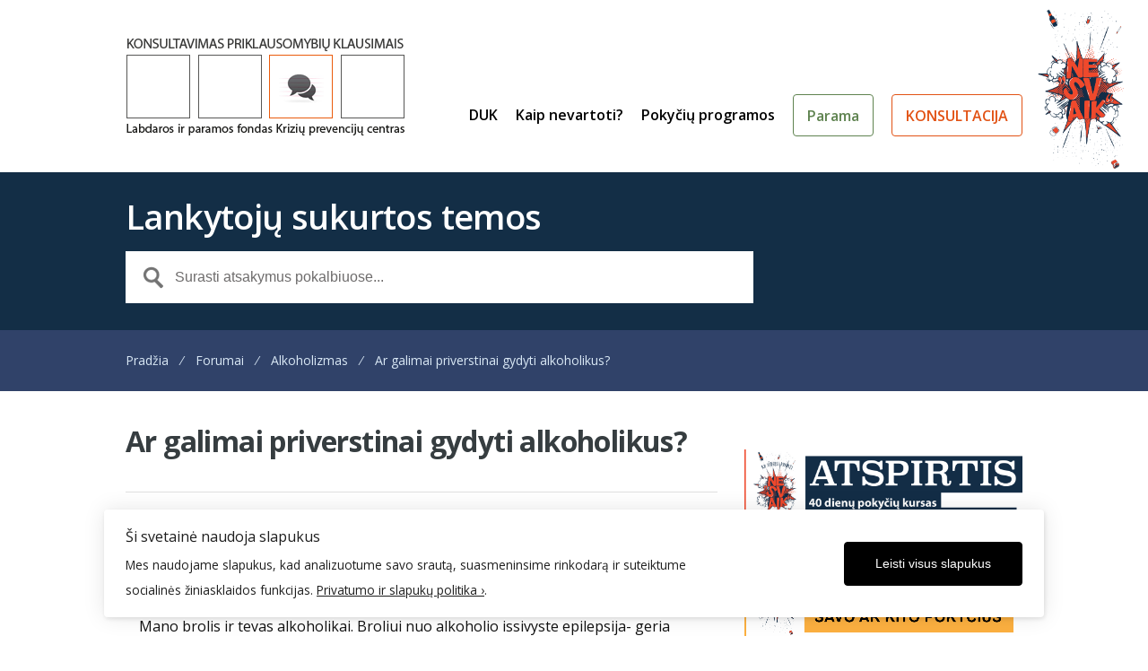

--- FILE ---
content_type: text/html; charset=UTF-8
request_url: https://www.prevencija.lt/pokalbiai/tema/ar-galimai-priverstinai-gydyti-alkoholikus-2/?bbp_reply_to=8304&_wpnonce=422e3559d2
body_size: 23810
content:
<!DOCTYPE html>
<html lang="lt-LT">
<head>
<meta charset="UTF-8" />
<meta name="viewport" content="width=device-width, initial-scale=1" />
<meta name="author" content="Epalete DAD - Digital Advertising Development">
<title>Tema: Ar galimai priverstinai gydyti alkoholikus? - Priklausomybių &#8211; narkomanijos, alkoholizmo, rūkymo prevencija ir gydymas</title>
<link rel="profile" href="https://gmpg.org/xfn/11" />
<link rel="pingback" href="https://www.prevencija.lt/xmlrpc.php" />
<link rel="apple-touch-icon" sizes="57x57" href="/apple-icon-57x57.png">
<link rel="apple-touch-icon" sizes="60x60" href="/apple-icon-60x60.png">
<link rel="apple-touch-icon" sizes="72x72" href="/apple-icon-72x72.png">
<link rel="apple-touch-icon" sizes="76x76" href="/apple-icon-76x76.png">
<link rel="apple-touch-icon" sizes="114x114" href="/apple-icon-114x114.png">
<link rel="apple-touch-icon" sizes="120x120" href="/apple-icon-120x120.png">
<link rel="apple-touch-icon" sizes="144x144" href="/apple-icon-144x144.png">
<link rel="apple-touch-icon" sizes="152x152" href="/apple-icon-152x152.png">
<link rel="apple-touch-icon" sizes="180x180" href="/apple-icon-180x180.png">
<link rel="icon" type="image/png" sizes="192x192"  href="/android-icon-192x192.png">
<link rel="icon" type="image/png" sizes="32x32" href="/favicon-32x32.png">
<link rel="icon" type="image/png" sizes="96x96" href="/favicon-96x96.png">
<link rel="icon" type="image/png" sizes="16x16" href="/favicon-16x16.png">
<link rel="manifest" href="/manifest.json">
<meta name="msapplication-TileColor" content="#ffffff">
<meta name="msapplication-TileImage" content="/ms-icon-144x144.png">
<meta name="theme-color" content="#ffffff">
<meta name='robots' content='max-image-preview:large' />
	<style>img:is([sizes="auto" i], [sizes^="auto," i]) { contain-intrinsic-size: 3000px 1500px }</style>
	<link rel='dns-prefetch' href='//www.googletagmanager.com' />
<link rel='dns-prefetch' href='//fonts.googleapis.com' />
<link rel="alternate" type="application/rss+xml" title="Priklausomybių - narkomanijos, alkoholizmo, rūkymo prevencija ir gydymas &raquo; Įrašų RSS srautas" href="https://www.prevencija.lt/feed/" />
<link rel="alternate" type="application/rss+xml" title="Priklausomybių - narkomanijos, alkoholizmo, rūkymo prevencija ir gydymas &raquo; Komentarų RSS srautas" href="https://www.prevencija.lt/comments/feed/" />
<link rel="alternate" type="application/rss+xml" title="Priklausomybių - narkomanijos, alkoholizmo, rūkymo prevencija ir gydymas &raquo; Įrašo „Ar galimai priverstinai gydyti alkoholikus?“ komentarų RSS srautas" href="https://www.prevencija.lt/pokalbiai/tema/ar-galimai-priverstinai-gydyti-alkoholikus-2/feed/" />
<script type="text/javascript">
/* <![CDATA[ */
window._wpemojiSettings = {"baseUrl":"https:\/\/s.w.org\/images\/core\/emoji\/16.0.1\/72x72\/","ext":".png","svgUrl":"https:\/\/s.w.org\/images\/core\/emoji\/16.0.1\/svg\/","svgExt":".svg","source":{"concatemoji":"https:\/\/www.prevencija.lt\/wp-includes\/js\/wp-emoji-release.min.js?ver=6.8.3"}};
/*! This file is auto-generated */
!function(s,n){var o,i,e;function c(e){try{var t={supportTests:e,timestamp:(new Date).valueOf()};sessionStorage.setItem(o,JSON.stringify(t))}catch(e){}}function p(e,t,n){e.clearRect(0,0,e.canvas.width,e.canvas.height),e.fillText(t,0,0);var t=new Uint32Array(e.getImageData(0,0,e.canvas.width,e.canvas.height).data),a=(e.clearRect(0,0,e.canvas.width,e.canvas.height),e.fillText(n,0,0),new Uint32Array(e.getImageData(0,0,e.canvas.width,e.canvas.height).data));return t.every(function(e,t){return e===a[t]})}function u(e,t){e.clearRect(0,0,e.canvas.width,e.canvas.height),e.fillText(t,0,0);for(var n=e.getImageData(16,16,1,1),a=0;a<n.data.length;a++)if(0!==n.data[a])return!1;return!0}function f(e,t,n,a){switch(t){case"flag":return n(e,"\ud83c\udff3\ufe0f\u200d\u26a7\ufe0f","\ud83c\udff3\ufe0f\u200b\u26a7\ufe0f")?!1:!n(e,"\ud83c\udde8\ud83c\uddf6","\ud83c\udde8\u200b\ud83c\uddf6")&&!n(e,"\ud83c\udff4\udb40\udc67\udb40\udc62\udb40\udc65\udb40\udc6e\udb40\udc67\udb40\udc7f","\ud83c\udff4\u200b\udb40\udc67\u200b\udb40\udc62\u200b\udb40\udc65\u200b\udb40\udc6e\u200b\udb40\udc67\u200b\udb40\udc7f");case"emoji":return!a(e,"\ud83e\udedf")}return!1}function g(e,t,n,a){var r="undefined"!=typeof WorkerGlobalScope&&self instanceof WorkerGlobalScope?new OffscreenCanvas(300,150):s.createElement("canvas"),o=r.getContext("2d",{willReadFrequently:!0}),i=(o.textBaseline="top",o.font="600 32px Arial",{});return e.forEach(function(e){i[e]=t(o,e,n,a)}),i}function t(e){var t=s.createElement("script");t.src=e,t.defer=!0,s.head.appendChild(t)}"undefined"!=typeof Promise&&(o="wpEmojiSettingsSupports",i=["flag","emoji"],n.supports={everything:!0,everythingExceptFlag:!0},e=new Promise(function(e){s.addEventListener("DOMContentLoaded",e,{once:!0})}),new Promise(function(t){var n=function(){try{var e=JSON.parse(sessionStorage.getItem(o));if("object"==typeof e&&"number"==typeof e.timestamp&&(new Date).valueOf()<e.timestamp+604800&&"object"==typeof e.supportTests)return e.supportTests}catch(e){}return null}();if(!n){if("undefined"!=typeof Worker&&"undefined"!=typeof OffscreenCanvas&&"undefined"!=typeof URL&&URL.createObjectURL&&"undefined"!=typeof Blob)try{var e="postMessage("+g.toString()+"("+[JSON.stringify(i),f.toString(),p.toString(),u.toString()].join(",")+"));",a=new Blob([e],{type:"text/javascript"}),r=new Worker(URL.createObjectURL(a),{name:"wpTestEmojiSupports"});return void(r.onmessage=function(e){c(n=e.data),r.terminate(),t(n)})}catch(e){}c(n=g(i,f,p,u))}t(n)}).then(function(e){for(var t in e)n.supports[t]=e[t],n.supports.everything=n.supports.everything&&n.supports[t],"flag"!==t&&(n.supports.everythingExceptFlag=n.supports.everythingExceptFlag&&n.supports[t]);n.supports.everythingExceptFlag=n.supports.everythingExceptFlag&&!n.supports.flag,n.DOMReady=!1,n.readyCallback=function(){n.DOMReady=!0}}).then(function(){return e}).then(function(){var e;n.supports.everything||(n.readyCallback(),(e=n.source||{}).concatemoji?t(e.concatemoji):e.wpemoji&&e.twemoji&&(t(e.twemoji),t(e.wpemoji)))}))}((window,document),window._wpemojiSettings);
/* ]]> */
</script>
<style id='wp-emoji-styles-inline-css' type='text/css'>

	img.wp-smiley, img.emoji {
		display: inline !important;
		border: none !important;
		box-shadow: none !important;
		height: 1em !important;
		width: 1em !important;
		margin: 0 0.07em !important;
		vertical-align: -0.1em !important;
		background: none !important;
		padding: 0 !important;
	}
</style>
<link rel='stylesheet' id='wp-block-library-css' href='https://www.prevencija.lt/wp-includes/css/dist/block-library/style.min.css?ver=6.8.3' type='text/css' media='all' />
<style id='classic-theme-styles-inline-css' type='text/css'>
/*! This file is auto-generated */
.wp-block-button__link{color:#fff;background-color:#32373c;border-radius:9999px;box-shadow:none;text-decoration:none;padding:calc(.667em + 2px) calc(1.333em + 2px);font-size:1.125em}.wp-block-file__button{background:#32373c;color:#fff;text-decoration:none}
</style>
<style id='htgb-block-glossary-style-inline-css' type='text/css'>
.hg-glossary *,.hg-glossary :after,.hg-glossary :before{box-sizing:border-box;word-break:normal}.hg-glossary .hg-glossary__header{margin:0 0 1em}.hg-glossary.is-style-boxed{background:#fafafa;padding:4rem}.hg-glossary.is-style-boxed .hg-content .hg-content__letter{border-bottom:1px solid;padding:1rem 0}.hg-glossary .hg-nav{display:flex;flex-wrap:wrap;justify-content:center;margin:0 0 1rem}.hg-glossary .hg-nav a.htgb_active_nav{text-decoration:underline}.hg-glossary .hg-nav a.htgb_disabled,.hg-glossary .hg-nav a.htgb_search_disabled{color:#494c4d;pointer-events:none}.hg-glossary .hg-nav a{display:block;line-height:1;padding:8px;text-decoration:none}.hg-glossary .hg-search{margin:0 0 1rem}.hg-glossary .hg-search input{border:1px solid #ccc;border-radius:4px;max-width:100%;padding:1rem 1.4rem;width:100%}.hg-glossary .hg-content .hg-content__letter{background-color:#fafafa;display:block;font-size:1.1em;font-weight:600;margin:0 0 2rem;padding:1rem 1.1rem}.hg-glossary .hg-content dl{display:flex;flex-flow:row wrap;flex-wrap:nowrap;margin:1rem 0;padding:0}.hg-glossary .hg-content dl dt{flex-basis:20%;font-weight:600;margin:0 20px 0 0}.hg-glossary .hg-content dl dd{flex-basis:80%;flex-grow:1;margin:0}.hg-glossary .hg-content .hg-item-description>p{margin:0}.hg-glossary .hg-nullsearch{display:none;margin:0 0 1em}

</style>
<style id='global-styles-inline-css' type='text/css'>
:root{--wp--preset--aspect-ratio--square: 1;--wp--preset--aspect-ratio--4-3: 4/3;--wp--preset--aspect-ratio--3-4: 3/4;--wp--preset--aspect-ratio--3-2: 3/2;--wp--preset--aspect-ratio--2-3: 2/3;--wp--preset--aspect-ratio--16-9: 16/9;--wp--preset--aspect-ratio--9-16: 9/16;--wp--preset--color--black: #000000;--wp--preset--color--cyan-bluish-gray: #abb8c3;--wp--preset--color--white: #ffffff;--wp--preset--color--pale-pink: #f78da7;--wp--preset--color--vivid-red: #cf2e2e;--wp--preset--color--luminous-vivid-orange: #ff6900;--wp--preset--color--luminous-vivid-amber: #fcb900;--wp--preset--color--light-green-cyan: #7bdcb5;--wp--preset--color--vivid-green-cyan: #00d084;--wp--preset--color--pale-cyan-blue: #8ed1fc;--wp--preset--color--vivid-cyan-blue: #0693e3;--wp--preset--color--vivid-purple: #9b51e0;--wp--preset--gradient--vivid-cyan-blue-to-vivid-purple: linear-gradient(135deg,rgba(6,147,227,1) 0%,rgb(155,81,224) 100%);--wp--preset--gradient--light-green-cyan-to-vivid-green-cyan: linear-gradient(135deg,rgb(122,220,180) 0%,rgb(0,208,130) 100%);--wp--preset--gradient--luminous-vivid-amber-to-luminous-vivid-orange: linear-gradient(135deg,rgba(252,185,0,1) 0%,rgba(255,105,0,1) 100%);--wp--preset--gradient--luminous-vivid-orange-to-vivid-red: linear-gradient(135deg,rgba(255,105,0,1) 0%,rgb(207,46,46) 100%);--wp--preset--gradient--very-light-gray-to-cyan-bluish-gray: linear-gradient(135deg,rgb(238,238,238) 0%,rgb(169,184,195) 100%);--wp--preset--gradient--cool-to-warm-spectrum: linear-gradient(135deg,rgb(74,234,220) 0%,rgb(151,120,209) 20%,rgb(207,42,186) 40%,rgb(238,44,130) 60%,rgb(251,105,98) 80%,rgb(254,248,76) 100%);--wp--preset--gradient--blush-light-purple: linear-gradient(135deg,rgb(255,206,236) 0%,rgb(152,150,240) 100%);--wp--preset--gradient--blush-bordeaux: linear-gradient(135deg,rgb(254,205,165) 0%,rgb(254,45,45) 50%,rgb(107,0,62) 100%);--wp--preset--gradient--luminous-dusk: linear-gradient(135deg,rgb(255,203,112) 0%,rgb(199,81,192) 50%,rgb(65,88,208) 100%);--wp--preset--gradient--pale-ocean: linear-gradient(135deg,rgb(255,245,203) 0%,rgb(182,227,212) 50%,rgb(51,167,181) 100%);--wp--preset--gradient--electric-grass: linear-gradient(135deg,rgb(202,248,128) 0%,rgb(113,206,126) 100%);--wp--preset--gradient--midnight: linear-gradient(135deg,rgb(2,3,129) 0%,rgb(40,116,252) 100%);--wp--preset--font-size--small: 13px;--wp--preset--font-size--medium: 20px;--wp--preset--font-size--large: 36px;--wp--preset--font-size--x-large: 42px;--wp--preset--spacing--20: 0.44rem;--wp--preset--spacing--30: 0.67rem;--wp--preset--spacing--40: 1rem;--wp--preset--spacing--50: 1.5rem;--wp--preset--spacing--60: 2.25rem;--wp--preset--spacing--70: 3.38rem;--wp--preset--spacing--80: 5.06rem;--wp--preset--shadow--natural: 6px 6px 9px rgba(0, 0, 0, 0.2);--wp--preset--shadow--deep: 12px 12px 50px rgba(0, 0, 0, 0.4);--wp--preset--shadow--sharp: 6px 6px 0px rgba(0, 0, 0, 0.2);--wp--preset--shadow--outlined: 6px 6px 0px -3px rgba(255, 255, 255, 1), 6px 6px rgba(0, 0, 0, 1);--wp--preset--shadow--crisp: 6px 6px 0px rgba(0, 0, 0, 1);}:where(.is-layout-flex){gap: 0.5em;}:where(.is-layout-grid){gap: 0.5em;}body .is-layout-flex{display: flex;}.is-layout-flex{flex-wrap: wrap;align-items: center;}.is-layout-flex > :is(*, div){margin: 0;}body .is-layout-grid{display: grid;}.is-layout-grid > :is(*, div){margin: 0;}:where(.wp-block-columns.is-layout-flex){gap: 2em;}:where(.wp-block-columns.is-layout-grid){gap: 2em;}:where(.wp-block-post-template.is-layout-flex){gap: 1.25em;}:where(.wp-block-post-template.is-layout-grid){gap: 1.25em;}.has-black-color{color: var(--wp--preset--color--black) !important;}.has-cyan-bluish-gray-color{color: var(--wp--preset--color--cyan-bluish-gray) !important;}.has-white-color{color: var(--wp--preset--color--white) !important;}.has-pale-pink-color{color: var(--wp--preset--color--pale-pink) !important;}.has-vivid-red-color{color: var(--wp--preset--color--vivid-red) !important;}.has-luminous-vivid-orange-color{color: var(--wp--preset--color--luminous-vivid-orange) !important;}.has-luminous-vivid-amber-color{color: var(--wp--preset--color--luminous-vivid-amber) !important;}.has-light-green-cyan-color{color: var(--wp--preset--color--light-green-cyan) !important;}.has-vivid-green-cyan-color{color: var(--wp--preset--color--vivid-green-cyan) !important;}.has-pale-cyan-blue-color{color: var(--wp--preset--color--pale-cyan-blue) !important;}.has-vivid-cyan-blue-color{color: var(--wp--preset--color--vivid-cyan-blue) !important;}.has-vivid-purple-color{color: var(--wp--preset--color--vivid-purple) !important;}.has-black-background-color{background-color: var(--wp--preset--color--black) !important;}.has-cyan-bluish-gray-background-color{background-color: var(--wp--preset--color--cyan-bluish-gray) !important;}.has-white-background-color{background-color: var(--wp--preset--color--white) !important;}.has-pale-pink-background-color{background-color: var(--wp--preset--color--pale-pink) !important;}.has-vivid-red-background-color{background-color: var(--wp--preset--color--vivid-red) !important;}.has-luminous-vivid-orange-background-color{background-color: var(--wp--preset--color--luminous-vivid-orange) !important;}.has-luminous-vivid-amber-background-color{background-color: var(--wp--preset--color--luminous-vivid-amber) !important;}.has-light-green-cyan-background-color{background-color: var(--wp--preset--color--light-green-cyan) !important;}.has-vivid-green-cyan-background-color{background-color: var(--wp--preset--color--vivid-green-cyan) !important;}.has-pale-cyan-blue-background-color{background-color: var(--wp--preset--color--pale-cyan-blue) !important;}.has-vivid-cyan-blue-background-color{background-color: var(--wp--preset--color--vivid-cyan-blue) !important;}.has-vivid-purple-background-color{background-color: var(--wp--preset--color--vivid-purple) !important;}.has-black-border-color{border-color: var(--wp--preset--color--black) !important;}.has-cyan-bluish-gray-border-color{border-color: var(--wp--preset--color--cyan-bluish-gray) !important;}.has-white-border-color{border-color: var(--wp--preset--color--white) !important;}.has-pale-pink-border-color{border-color: var(--wp--preset--color--pale-pink) !important;}.has-vivid-red-border-color{border-color: var(--wp--preset--color--vivid-red) !important;}.has-luminous-vivid-orange-border-color{border-color: var(--wp--preset--color--luminous-vivid-orange) !important;}.has-luminous-vivid-amber-border-color{border-color: var(--wp--preset--color--luminous-vivid-amber) !important;}.has-light-green-cyan-border-color{border-color: var(--wp--preset--color--light-green-cyan) !important;}.has-vivid-green-cyan-border-color{border-color: var(--wp--preset--color--vivid-green-cyan) !important;}.has-pale-cyan-blue-border-color{border-color: var(--wp--preset--color--pale-cyan-blue) !important;}.has-vivid-cyan-blue-border-color{border-color: var(--wp--preset--color--vivid-cyan-blue) !important;}.has-vivid-purple-border-color{border-color: var(--wp--preset--color--vivid-purple) !important;}.has-vivid-cyan-blue-to-vivid-purple-gradient-background{background: var(--wp--preset--gradient--vivid-cyan-blue-to-vivid-purple) !important;}.has-light-green-cyan-to-vivid-green-cyan-gradient-background{background: var(--wp--preset--gradient--light-green-cyan-to-vivid-green-cyan) !important;}.has-luminous-vivid-amber-to-luminous-vivid-orange-gradient-background{background: var(--wp--preset--gradient--luminous-vivid-amber-to-luminous-vivid-orange) !important;}.has-luminous-vivid-orange-to-vivid-red-gradient-background{background: var(--wp--preset--gradient--luminous-vivid-orange-to-vivid-red) !important;}.has-very-light-gray-to-cyan-bluish-gray-gradient-background{background: var(--wp--preset--gradient--very-light-gray-to-cyan-bluish-gray) !important;}.has-cool-to-warm-spectrum-gradient-background{background: var(--wp--preset--gradient--cool-to-warm-spectrum) !important;}.has-blush-light-purple-gradient-background{background: var(--wp--preset--gradient--blush-light-purple) !important;}.has-blush-bordeaux-gradient-background{background: var(--wp--preset--gradient--blush-bordeaux) !important;}.has-luminous-dusk-gradient-background{background: var(--wp--preset--gradient--luminous-dusk) !important;}.has-pale-ocean-gradient-background{background: var(--wp--preset--gradient--pale-ocean) !important;}.has-electric-grass-gradient-background{background: var(--wp--preset--gradient--electric-grass) !important;}.has-midnight-gradient-background{background: var(--wp--preset--gradient--midnight) !important;}.has-small-font-size{font-size: var(--wp--preset--font-size--small) !important;}.has-medium-font-size{font-size: var(--wp--preset--font-size--medium) !important;}.has-large-font-size{font-size: var(--wp--preset--font-size--large) !important;}.has-x-large-font-size{font-size: var(--wp--preset--font-size--x-large) !important;}
:where(.wp-block-post-template.is-layout-flex){gap: 1.25em;}:where(.wp-block-post-template.is-layout-grid){gap: 1.25em;}
:where(.wp-block-columns.is-layout-flex){gap: 2em;}:where(.wp-block-columns.is-layout-grid){gap: 2em;}
:root :where(.wp-block-pullquote){font-size: 1.5em;line-height: 1.6;}
</style>
<link rel='stylesheet' id='theme-style-css' href='https://www.prevencija.lt/wp-content/themes/supportdesk/style.css?ver=6.8.3' type='text/css' media='all' />
<style id='theme-style-inline-css' type='text/css'>
 
				
				a, 
				a:visited, 
				a:hover {
					color: #e25214;
				}
				
				button,
				input[type='reset'],
				input[type='submit'],
				input[type='button'],
				.pagination span,
				.paging-navigation .nav-previous a:hover, 
				.paging-navigation .nav-next a:hover, 
				.pagination a:hover,
				.widget_categories li span,
				.bbp-login-form .bbp-submit-wrapper,
				.bbp-pagination-links span,
				.kb-category-list h3 span.count,
				#page-header,
				.st_faq .entry-title.active .action,
				.st_faq .entry-title:hover .action {
				background:#132e46;
				}
				
				
				
</style>
<link rel='stylesheet' id='bbp-child-bbpress-css' href='https://www.prevencija.lt/wp-content/themes/supportdesk/bbpress/bbpress.css?ver=2.6.14' type='text/css' media='all' />
<link rel='stylesheet' id='cwp-style-css' href='https://www.prevencija.lt/wp-content/plugins/comments-widget-plus/assets/css/cwp.css?ver=1.3' type='text/css' media='all' />
<link rel='stylesheet' id='ilmenite-cookie-consent-css' href='https://www.prevencija.lt/wp-content/plugins/ilmenite-cookie-consent/assets/styles/dist/cookie-banner.css?ver=3.3.0' type='text/css' media='all' />
<link rel='stylesheet' id='woocommerce-layout-css' href='https://www.prevencija.lt/wp-content/plugins/woocommerce/assets/css/woocommerce-layout.css?ver=10.4.2' type='text/css' media='all' />
<link rel='stylesheet' id='woocommerce-smallscreen-css' href='https://www.prevencija.lt/wp-content/plugins/woocommerce/assets/css/woocommerce-smallscreen.css?ver=10.4.2' type='text/css' media='only screen and (max-width: 768px)' />
<link rel='stylesheet' id='woocommerce-general-css' href='https://www.prevencija.lt/wp-content/plugins/woocommerce/assets/css/woocommerce.css?ver=10.4.2' type='text/css' media='all' />
<style id='woocommerce-inline-inline-css' type='text/css'>
.woocommerce form .form-row .required { visibility: visible; }
</style>
<link rel='stylesheet' id='theme-font-css' href='https://fonts.googleapis.com/css?family=Open+Sans:300,400,600,700&#038;display=swap&#038;subset=latin,latin-ext' type='text/css' media='all' />
<link rel='stylesheet' id='shortcodes-css' href='https://www.prevencija.lt/wp-content/themes/supportdesk/framework/shortcodes/shortcodes.css?ver=6.8.3' type='text/css' media='all' />
<script type="text/javascript" src="https://www.prevencija.lt/wp-includes/js/jquery/jquery.min.js?ver=3.7.1" id="jquery-core-js"></script>
<script type="text/javascript" src="https://www.prevencija.lt/wp-includes/js/jquery/jquery-migrate.min.js?ver=3.4.1" id="jquery-migrate-js"></script>
<script type="text/javascript" id="ilcc-vendor-js-before">
/* <![CDATA[ */
window.YETT_BLACKLIST = [/facebook.com/,/connect.facebook.net/,/doubleclick.net/,/hs-scripts.com/,/linkedin.com/,/licdn.com/,/bing.com/,/googleadservices.com/,/google-analytics.com/,/googletagmanager.com/,/hotjar.com/];
/* ]]> */
</script>
<script type="text/javascript" src="https://www.prevencija.lt/wp-content/plugins/ilmenite-cookie-consent/assets/scripts/dist/cookie-banner-vendor.js?ver=3.3.0" id="ilcc-vendor-js"></script>
<script type="text/javascript" src="https://www.prevencija.lt/wp-content/plugins/woocommerce/assets/js/jquery-blockui/jquery.blockUI.min.js?ver=2.7.0-wc.10.4.2" id="wc-jquery-blockui-js" defer="defer" data-wp-strategy="defer"></script>
<script type="text/javascript" id="wc-add-to-cart-js-extra">
/* <![CDATA[ */
var wc_add_to_cart_params = {"ajax_url":"\/wp-admin\/admin-ajax.php","wc_ajax_url":"\/?wc-ajax=%%endpoint%%","i18n_view_cart":"Krep\u0161elis","cart_url":"https:\/\/www.prevencija.lt\/krepselis\/","is_cart":"","cart_redirect_after_add":"yes"};
/* ]]> */
</script>
<script type="text/javascript" src="https://www.prevencija.lt/wp-content/plugins/woocommerce/assets/js/frontend/add-to-cart.min.js?ver=10.4.2" id="wc-add-to-cart-js" defer="defer" data-wp-strategy="defer"></script>
<script type="text/javascript" src="https://www.prevencija.lt/wp-content/plugins/woocommerce/assets/js/js-cookie/js.cookie.min.js?ver=2.1.4-wc.10.4.2" id="wc-js-cookie-js" defer="defer" data-wp-strategy="defer"></script>
<script type="text/javascript" id="woocommerce-js-extra">
/* <![CDATA[ */
var woocommerce_params = {"ajax_url":"\/wp-admin\/admin-ajax.php","wc_ajax_url":"\/?wc-ajax=%%endpoint%%","i18n_password_show":"Rodyti slapta\u017eod\u012f","i18n_password_hide":"Sl\u0117pti slapta\u017eod\u012f"};
/* ]]> */
</script>
<script type="text/javascript" src="https://www.prevencija.lt/wp-content/plugins/woocommerce/assets/js/frontend/woocommerce.min.js?ver=10.4.2" id="woocommerce-js" defer="defer" data-wp-strategy="defer"></script>

<!-- Google tag (gtag.js) snippet added by Site Kit -->
<!-- Google Analytics snippet added by Site Kit -->
<script type="text/javascript" src="https://www.googletagmanager.com/gtag/js?id=GT-TBBP7CN" id="google_gtagjs-js" async></script>
<script type="text/javascript" id="google_gtagjs-js-after">
/* <![CDATA[ */
window.dataLayer = window.dataLayer || [];function gtag(){dataLayer.push(arguments);}
gtag("set","linker",{"domains":["www.prevencija.lt"]});
gtag("js", new Date());
gtag("set", "developer_id.dZTNiMT", true);
gtag("config", "GT-TBBP7CN", {"googlesitekit_post_type":"topic"});
/* ]]> */
</script>
<link rel="https://api.w.org/" href="https://www.prevencija.lt/wp-json/" /><link rel="EditURI" type="application/rsd+xml" title="RSD" href="https://www.prevencija.lt/xmlrpc.php?rsd" />
<meta name="generator" content="WordPress 6.8.3" />
<meta name="generator" content="WooCommerce 10.4.2" />
<link rel="canonical" href="https://www.prevencija.lt/pokalbiai/tema/ar-galimai-priverstinai-gydyti-alkoholikus-2/" />
<link rel='shortlink' href='https://www.prevencija.lt/?p=7222' />
<link rel="alternate" title="oEmbed (JSON)" type="application/json+oembed" href="https://www.prevencija.lt/wp-json/oembed/1.0/embed?url=https%3A%2F%2Fwww.prevencija.lt%2Fpokalbiai%2Ftema%2Far-galimai-priverstinai-gydyti-alkoholikus-2%2F" />
<link rel="alternate" title="oEmbed (XML)" type="text/xml+oembed" href="https://www.prevencija.lt/wp-json/oembed/1.0/embed?url=https%3A%2F%2Fwww.prevencija.lt%2Fpokalbiai%2Ftema%2Far-galimai-priverstinai-gydyti-alkoholikus-2%2F&#038;format=xml" />

		<script type="text/javascript">
			/* <![CDATA[ */
			var ajaxurl = 'https://www.prevencija.lt/wp-admin/admin-ajax.php';

						/* ]]> */
		</script>

	<meta name="generator" content="Site Kit by Google 1.167.0" /><!--[if lt IE 9]><script src="https://www.prevencija.lt/wp-content/themes/supportdesk/js/html5.js"></script><![endif]--><!--[if (gte IE 6)&(lte IE 8)]><script src="https://www.prevencija.lt/wp-content/themes/supportdesk/js/selectivizr-min.js"></script><![endif]-->	<noscript><style>.woocommerce-product-gallery{ opacity: 1 !important; }</style></noscript>
			<style type="text/css">
			.cwp-li {
				overflow: hidden;
			}

			.cwp-avatar {
				float: left;
				margin-top: .2em;
				margin-right: 1em;
			}

			.cwp-avatar.rounded .avatar {
				border-radius: 50%;
			}

			.cwp-avatar.square .avatar {
				border-radius: 0;
			}

			.cwp-comment-excerpt {
				display: block;
				color: #787878;
			}
		</style>
		
<!-- Google Tag Manager snippet added by Site Kit -->
<script type="text/javascript">
/* <![CDATA[ */

			( function( w, d, s, l, i ) {
				w[l] = w[l] || [];
				w[l].push( {'gtm.start': new Date().getTime(), event: 'gtm.js'} );
				var f = d.getElementsByTagName( s )[0],
					j = d.createElement( s ), dl = l != 'dataLayer' ? '&l=' + l : '';
				j.async = true;
				j.src = 'https://www.googletagmanager.com/gtm.js?id=' + i + dl;
				f.parentNode.insertBefore( j, f );
			} )( window, document, 'script', 'dataLayer', 'GTM-NVXGFG' );
			
/* ]]> */
</script>

<!-- End Google Tag Manager snippet added by Site Kit -->
		<style type="text/css" id="wp-custom-css">
			.widget_nav_menu .menu-jaunimui-container li.current-post-parent {background:#e25214!important}

.single-post .ats {display:none;}
.woocommerce #respond input#submit.alt, .woocommerce a.button.alt, .woocommerce button.button.alt, .woocommerce input.button.alt {
background-color: #5f8350;}
.woocommerce #respond input#submit.alt:hover, .woocommerce a.button.alt:hover, .woocommerce button.button.alt:hover, .woocommerce input.button.alt:hover {background-color:#e25214; color:#ffffff!important;
}
.woocommerce a.button {color: #FFF;background-color: #5f8350; width:87%; text-align:center;}

.woocommerce a.button:hover {background-color: #E25214 !important; color:#fff!important;}

h2.woocommerce-loop-product__title {
color: #132e46;}

#homepage-content .woocommerce ul.products {text-align: center;}

#homepage-content .woocommerce ul.products li.product .price {font-size: 1.3em; color:#304269; font-weight:600;}
#homepage-widgets .widget-title {
padding: 2px 0 4px 0;}
.woocommerce-message {
border-top-color: #D9E8F5;
}
.woocommerce-message::before {
color: #304269;
}
.woocommerce div.product p.price, .woocommerce div.product span.price {color:#e25214; font-size:26px;}
.woocommerce-Tabs-panel--description h2 {display:none;}
.entry-content h3 {font-weight:800; font-size:18px; color:#000000;}

.entry-content table, .comment-content table {
color: #000000;
font-size: 16px;
}

#primary-nav ul a, #footer-widgets {
	font-size:16px;
}

#footer-nav ul a {
	line-height:3;
}

@media screen and (max-width: 860px) { #header #logo img {
display: block;
margin: 0 auto;
width: 100%!important;}		
textarea, select, input[type="date"], input[type="datetime"], input[type="datetime-local"], input[type="email"], input[type="month"], input[type="number"], input[type="password"], input[type="search"], input[type="tel"], input[type="text"], input[type="time"], input[type="url"], input[type="week"] {
width:100%;}
	#primary-nav-mobile ul {
		background: #132e46;}
	#primary-nav-mobile ul li {	border-top: 1px solid #D9E8F5;}

}
	
.widget_recent_entries li, .widget_recent_comments li, .widget_meta li,
.widget_display_replies li, .st_kb_articles_widget li, .st_kb_categories_widget li {
	background:none;
}

.entry-meta li.author, .entry-meta li.date, .entry-meta li.category, .entry-meta span {
display:none;}

.entry-meta {
	margin:0 0 12px;
}
.post {margin:0 0 25px;}
.entry-content p, .entry-content ul, .entry-content ol {padding: 0 0 15px;}
.entry-title, .entry-title a {line-height:42px;}
#features-list {color:#ffffff;}
.woocommerce-checkout #payment div.form-row {padding: 0.1em;}
#text-9 img {margin:0}
#text-3, #text-5 {margin-top:35px}

@media screen and (min-width: 860px) { li.menu-item-9027 a, li.menu-item-14052 a {border: 1px solid; border-radius: 4px;
padding: 15px 15px 0px 15px;
margin-top: -15px;} li.menu-item-14052 a {border: 1px solid #5f8350; color:#5f8350!important;} li.menu-item-9027 a {border: 1px solid #e25214!important; color:#e25214!important;}
li.menu-item-9027 a:hover {background:#e25214; color:#fff!important;} li.menu-item-14052 a:hover {background:#5f8350; color:#fff!important}}
.woocommerce span.onsale {background-color:#3cb371;}
.woocommerce-checkout #payment {background:#fff; border-radius: 5px;
border: 1px solid rgba(129,110,153,.14);}		</style>
		

<!-- Google Tag Manager -->
<script>(function(w,d,s,l,i){w[l]=w[l]||[];w[l].push({'gtm.start':
new Date().getTime(),event:'gtm.js'});var f=d.getElementsByTagName(s)[0],
j=d.createElement(s),dl=l!='dataLayer'?'&l='+l:'';j.async=true;j.src=
'https://www.googletagmanager.com/gtm.js?id='+i+dl;f.parentNode.insertBefore(j,f);
})(window,document,'script','dataLayer','GTM-NVXGFG');</script>
<!-- End Google Tag Manager -->

</head>
<body class="topic bbpress bbp-no-js wp-singular topic-template-default single single-topic postid-7222 wp-theme-supportdesk theme-supportdesk woocommerce-no-js">
	<!-- Google Tag Manager (noscript) -->
<noscript><iframe src="https://www.googletagmanager.com/ns.html?id=GTM-NVXGFG"
height="0" width="0" style="display:none;visibility:hidden"></iframe></noscript>
<!-- End Google Tag Manager (noscript) -->

<!-- ADS -->



<!-- ADS -->

<!-- #primary-nav-mobile -->
<nav id="primary-nav-mobile">
<a class="menu-toggle" href="#"></a>
<ul id="mobile-menu" class="clearfix"><li id="menu-item-242" class="menu-item menu-item-type-post_type menu-item-object-st_faq menu-item-242"><a href="https://www.prevencija.lt/faq/dazniausia-uzduodami-klausimai/">DUK</a></li>
<li id="menu-item-8724" class="menu-item menu-item-type-taxonomy menu-item-object-category menu-item-8724"><a href="https://www.prevencija.lt/category/alkoholizmo-klausimai/">Kaip nevartoti?</a></li>
<li id="menu-item-9637" class="menu-item menu-item-type-taxonomy menu-item-object-product_cat menu-item-9637"><a href="https://www.prevencija.lt/paslaugos-kategorija/nuotolines-programos/">Pokyčių programos</a></li>
<li id="menu-item-14052" class="menu-item menu-item-type-custom menu-item-object-custom menu-item-14052"><a href="https://buy.stripe.com/fZe29t7PedZR1VuaEE">Parama</a></li>
<li id="menu-item-9027" class="menu-item menu-item-type-custom menu-item-object-custom menu-item-9027"><a href="https://www.prevencija.lt/paslauga/nuotoline-konsultacija/">KONSULTACIJA</a></li>
</ul></nav>
<!-- /#primary-nav-mobile -->

<!-- #header -->
<header id="header" class="clearfix" role="banner">

<div class="container">

<div id="header-inner" class="clearfix">
<!-- #logo -->
  <div id="logo">
	  
	   

	  
	  
      <a title="Priklausomybių &#8211; narkomanijos, alkoholizmo, rūkymo prevencija ir gydymas" href="https://www.prevencija.lt">
<!-- <a title="Priklausomybių &#8211; narkomanijos, alkoholizmo, rūkymo prevencija ir gydymas" href="https://www.prevencija.lt/mums-svarbi-jusu-parama/"> -->
      <img style="width: 100%;height: auto;" alt="Priklausomybių &#8211; narkomanijos, alkoholizmo, rūkymo prevencija ir gydymas" src="https://www.prevencija.lt/wp-content/uploads/2015/02/logo-kpc-2.png" />
<!-- <img style="width: 25%; float: left;" alt="Priklausomybių &#8211; narkomanijos, alkoholizmo, rūkymo prevencija ir gydymas" src="/images/Parama06.png" /> -->
<!-- <img style=" width: 50%; float: left ;" alt="Priklausomybių &#8211; narkomanijos, alkoholizmo, rūkymo prevencija ir gydymas" src="https://www.prevencija.lt/images/logo-kpc-5.png" /> -->
      
      
      </a>
  </div>
<!-- /#logo -->


<!-- #primary-nav -->
<nav id="primary-nav" role="navigation" class="clearfix">
      <ul id="menu-primary-nav" class="nav sf-menu clearfix"><li class="menu-item menu-item-type-post_type menu-item-object-st_faq menu-item-242"><a href="https://www.prevencija.lt/faq/dazniausia-uzduodami-klausimai/">DUK</a></li>
<li class="menu-item menu-item-type-taxonomy menu-item-object-category menu-item-8724"><a href="https://www.prevencija.lt/category/alkoholizmo-klausimai/">Kaip nevartoti?</a></li>
<li class="menu-item menu-item-type-taxonomy menu-item-object-product_cat menu-item-9637"><a href="https://www.prevencija.lt/paslaugos-kategorija/nuotolines-programos/">Pokyčių programos</a></li>
<li class="menu-item menu-item-type-custom menu-item-object-custom menu-item-14052"><a href="https://buy.stripe.com/fZe29t7PedZR1VuaEE">Parama</a></li>
<li class="menu-item menu-item-type-custom menu-item-object-custom menu-item-9027"><a href="https://www.prevencija.lt/paslauga/nuotoline-konsultacija/">KONSULTACIJA</a></li>
</ul>     </nav>
<!-- #primary-nav -->


</div>
</div>
</header>
<!-- /#header -->



<!-- #page-header -->
<div id="page-header">
<div class="container">

	<h1>Lankytojų sukurtos temos</h1>
    
    <!-- #live-search -->
<div id="live-search">

      <form role="search" method="get" id="searchform" class="clearfix" action="https://www.prevencija.lt/pokalbiai/paieska/" autocomplete="off">
        <input type="text" onfocus="if (this.value == 'Surasti atsakymus pokalbiuose...') {this.value = '';}" onblur="if (this.value == '')  {this.value = 'Surasti atsakymus pokalbiuose...';}" value="Surasti atsakymus pokalbiuose..." name="bbp_search" id="s" />
      </form>

</div>
<!-- /#live-search -->

</div>
</div>
<!-- #page-header -->

<!-- #page-subnav -->
<div id="page-subnav" class="clearfix">
<div class="container">
	<nav class="bbp-breadcrumb"><a href="https://www.prevencija.lt" class="bbp-breadcrumb-home">Pradžia</a> <span class="bbp-breadcrumb-sep">&frasl;</span> <a href="https://www.prevencija.lt/pokalbiai/" class="bbp-breadcrumb-root">Forumai</a> <span class="bbp-breadcrumb-sep">&frasl;</span> <a href="https://www.prevencija.lt/pokalbiai/pokalbis/alkoholizmas/" class="bbp-breadcrumb-forum">Alkoholizmas</a> <span class="bbp-breadcrumb-sep">&frasl;</span> <span class="bbp-breadcrumb-current">Ar galimai priverstinai gydyti alkoholikus?</span></nav></div>    
</div>
<!-- /#page-subnav -->
<!-- #primary -->
<div id="primary" class="sidebar-right clearfix"> 
<div class="container">
  <!-- #content -->
  <section id="content" role="main">

	
	
	
		
			<div id="bbp-topic-wrapper-7222" class="bbp-topic-wrapper">
				
				<div class="entry-content">

					
<div id="bbpress-forums">

	
	
		<div class="bbp-template-notice info"><ul><li class="bbp-topic-description">This topic has 22 atsakymai, 1 dalyvis, and was last updated <a href="https://www.prevencija.lt/pokalbiai/tema/ar-galimai-priverstinai-gydyti-alkoholikus-2/#post-24478" title="">prieš 6 mėnesiai</a> by <span  class="bbp-author-avatar"></span><span  class="bbp-author-name"></span>.</li></ul></div>
		
		
			


<div class="topic-header clearfix">

<h1 class="topic-title">Ar galimai priverstinai gydyti alkoholikus?</h1>

<div class="topic-actions">

			
			
</div><!-- ."topic-actions -->
</div>

<ul id="topic-7222-replies" class="forums bbp-replies">


	<li class="bbp-body">

		
			


<div id="post-7222" class="loop-item-0 user-id-0 bbp-parent-forum-6898 bbp-parent-topic-6898 bbp-reply-position-1 odd  post-7222 topic type-topic status-publish hentry topic-tag-al-anon topic-tag-alkoholiko-gydymas topic-tag-alkoholizmo-gydymas topic-tag-priverstinis-gydymas topic-tag-priverstinis-gydymas-nuo-alkoholizmo">

	<div class="bbp-reply-author">

		
		<span  class="bbp-author-avatar"></span>
		
	</div><!-- .bbp-reply-author -->
    
    <div class="bbp-meta">
    
    <span  class="bbp-author-name">N.K</span>    
    <a href="https://www.prevencija.lt/pokalbiai/tema/ar-galimai-priverstinai-gydyti-alkoholikus-2/#post-7222" title="Ar galimai priverstinai gydyti alkoholikus?" class="bbp-reply-permalink"><span class="bbp-reply-post-date">2015-02-09 @ 17:24</span></a>
    
    </div>

	<div class="bbp-reply-content">

		
		<p>Sveiki. Nebeturiu kur kreiptis, ka daryti.<br />
Mano brolis ir tevas alkoholikai. Broliui nuo alkoholio issivyste epilepsija- geria vaistus + alkoholi. Pries 3 men mire mama, tai tevas ir broils (39 m.) liko gyventi dviese. Brolis nuolat geria, jam nereikia kompanijos. Pastoviai parsinesa namines degtines ir geria tiesiai is butelio. Vis dazniau prasideda psichozes, haliucinacijos, bande sokt pro balkona. Po sio atvejo pagulde I Sveksnos psichiatrine ligonine, bet po 2 dienu atsigavo ir pasiprase isleidziamas. Gydytojas sako, kad neturi teises jo laikyti, jei pats pacientas nenori. Vos tik parvaziavo namo, vel prisigere. Jam jau pakrikusi ne tik psichika, bet ir fiziologija. Nebelaiko ismatu, dergia visur- ant kilimu, lovos, apteplioja sienas… Tetis juo normaliai pasirupinti negali, nes pats nuolat geria. Jam normalu 3-4 kartus per diena prisigerti. Geria neiseidamas is namu, jam jau tiek bereikia- poros stikliniu stipraus alaus ir jau girtas. Brolis grasina, kad nusizudys, tetis irgi pasoviai tuo gasdina. As gyvenu uz 300 km, pas juos karta per menesi nuvaziuoju, bet kasdien paskambinu. Kalbetis beprasmiska- brolis sako, kad vistiek nenori gyvent, o tevas man sako, kad nemokyciau jo gyvent, nes jis vyresnis uz mane ir geriau zino. Nezinau, kaip jiems padet. Jau nebezinau, ar noriu jiems padet, svyra rankos, apima beviltiskumas, kai pakalbi normaliai, paskambini po valandos, o jie vel prisigere. Beje, jie negeria kartu, kiekvienas savo kambary, nuolat pykstasi. Bijau, kad jei broliui vel haliucinacijos prasides, jis gali tevui kazka blogo padaryti.<br />
Kol brolis agresyviai nesielgia, greitoji niekaip nereaguoja- sako, zinom, kad jis alkoholikas, tegu issiblaivo pirma.<br />
Nebezinau kur kreiptis, ka daryt? Ar galima ji kazkaip priverstinai i ligonine paguldyt?<br />
Kitas variantas-parduot buta ir nupirkti 2 mazesnius, bet tada, bijau, kad galiu laikyt broil mirusiu, nes jis vienas ilgai nebepagyventu, kai nebutu salia nieko, kas jam greitaja galetu iskviest…</p>

		
	</div><!-- .bbp-reply-content -->
    
    
		<span class="bbp-admin-links"><a role="button" href="/pokalbiai/tema/ar-galimai-priverstinai-gydyti-alkoholikus-2/#new-post" class="bbp-topic-reply-link" rel="nofollow">Atsakyti</a></span>
		
</div><!-- #post-7222 -->

		
			


<div id="post-7230" class="loop-item-1 user-id-1 bbp-parent-forum-6898 bbp-parent-topic-7222 bbp-reply-position-2 even  post-7230 reply type-reply status-publish hentry">

	<div class="bbp-reply-author">

		
		<a href="https://www.prevencija.lt/pokalbiai/vartotojo-baze/audrius/" title="Peržiūrėti profilį (Audrius Batisa)" class="bbp-author-link"><span  class="bbp-author-avatar"></span></a>
		
	</div><!-- .bbp-reply-author -->
    
    <div class="bbp-meta">
    
    <a href="https://www.prevencija.lt/pokalbiai/vartotojo-baze/audrius/" title="Peržiūrėti profilį (Audrius Batisa)" class="bbp-author-link"><span  class="bbp-author-name">Audrius Batisa</span></a>    
    <a href="https://www.prevencija.lt/pokalbiai/tema/ar-galimai-priverstinai-gydyti-alkoholikus-2/#post-7230" title="Atsakymas į: Ar galimai priverstinai gydyti alkoholikus?" class="bbp-reply-permalink"><span class="bbp-reply-post-date">2015-02-11 @ 14:52</span></a>
    
    </div>

	<div class="bbp-reply-content">

		
		<p>Sveiki, Lietuvoje beveik nėra priverstinio gydymo, tad surišę jo niekur nelaikys. Manyčiau jo artimiesiems (jums ar bent vienam iš jūsų mamai, žmonai) reikia nuvykti bent į kelias Al-Anon grupes tam kad išgirstumėte kaip kiti tvarkosi su panašiomis situacijomis. Ten taip pat sužinosite kaip, motyvuoti žmogų gydytis, kad jis pats to norėtų, o kai taip bus, <a href="http://prevencija.lt/faq/dazniausia-uzduodami-klausimai/rekomenduojami-narkomanijos-ir-alkoholizmo-gydymo-etapai/" rel="nofollow"> gydytis nuo alkoholizmo.</a><br />
Ta pati tema <a href="http://prevencija.lt/pokalbiai/tema/ar-galimai-priverstinai-gydyti-alkoholikus/" rel="nofollow">http://prevencija.lt/pokalbiai/tema/ar-galimai-priverstinai-gydyti-alkoholikus/</a></p>
<p>Priverstinį gydymą nuo alkoholizmo (alkoholizmas &#8211; psichikos liga) apibrėžia &#8222;LR Psichikos sveikatos priežiūros įstatymas&#8221;<br />
23, 27, 28 Straipsniai <a href="https://www3.lrs.lt/pls/inter3/dokpaieska.showdoc_l?p_id=259559" rel="nofollow">http://www3.lrs.lt/pls/inter3/dokpaieska.showdoc_l?p_id=259559</a></p>


<ul id="bbp-reply-revision-log-7230" class="bbp-reply-revision-log">

	<li id="bbp-reply-revision-log-7230-item-7232" class="bbp-reply-revision-log-item">
		<a href="https://www.prevencija.lt/pokalbiai/vartotojo-baze/audrius/" title="Peržiūrėti profilį (Audrius Batisa)" class="bbp-author-link"><span  class="bbp-author-avatar"></span><span  class="bbp-author-name">Audrius Batisa</span></a> redagavo šį atsakymą prieš 10 metų  10 mėnesių.
	</li>

</ul>


		
	</div><!-- .bbp-reply-content -->
    
    
		<span class="bbp-admin-links"><a role="button" href="https://www.prevencija.lt/pokalbiai/tema/ar-galimai-priverstinai-gydyti-alkoholikus-2/?bbp_reply_to=7230&#038;_wpnonce=fe40a05848#new-post" class="bbp-reply-to-link">Atsakyti</a></span>
		
</div><!-- #post-7230 -->

		
			


<div id="post-7797" class="loop-item-2 user-id-0 bbp-parent-forum-6898 bbp-parent-topic-7222 bbp-reply-position-3 odd topic-author  post-7797 reply type-reply status-publish hentry">

	<div class="bbp-reply-author">

		
		<span  class="bbp-author-avatar"></span>
		
	</div><!-- .bbp-reply-author -->
    
    <div class="bbp-meta">
    
    <span  class="bbp-author-name">Ernesta</span>    
    <a href="https://www.prevencija.lt/pokalbiai/tema/ar-galimai-priverstinai-gydyti-alkoholikus-2/#post-7797" title="Atsakymas į: Ar galimai priverstinai gydyti alkoholikus?" class="bbp-reply-permalink"><span class="bbp-reply-post-date">2015-11-17 @ 14:27</span></a>
    
    </div>

	<div class="bbp-reply-content">

		
		<p>Sūnui 29 metai. Išgerdinėjo 10 metų, bet tai netrukdė gyvent niekam. Gėrimo dozės padidėjo ir visiškai neišsiblaivo, mato haliucinacijas, krenta epilepsija, dar kol kas neagresyvus. Pats bandė gydytis savo noru. 2 kartus gulėjo Kaune Giedraičiuose, užsikodavo. Praėjo vos 2 mėn. kodą nulaužė- neišsiblaivo jau 10 dienų. Gyvenu su mama 93 metų kuriai reikalinga priežiūra, pati esu dirbanti. Palikusi namus  su didele baime grįžtu po darbo, nes nežinau ką rasiu. Pačios sveikata eina vis blogyn, negaliu nei jam padėti nei sau. Matau kad su sūnum grimstu į dugną kartu, nes pastovai kovoju su alkoholizmu, visada galvoju kaip padėt sūnui, vieno jau netekau -žuvo autoavarijoje, liko šitas skausmas&#8230;Šiuo metu gydytis jau nesutinka, tai per naktis daužosi, griūva, eina  į gatves&#8230;.nežinau kaip gali nebūti priverstinio gydymo&#8230;Nejaugi pačiai reikės išvažiuot gydytis&#8230;Gelbėkite&#8230;.</p>

		
	</div><!-- .bbp-reply-content -->
    
    
		<span class="bbp-admin-links"><a role="button" href="https://www.prevencija.lt/pokalbiai/tema/ar-galimai-priverstinai-gydyti-alkoholikus-2/?bbp_reply_to=7797&#038;_wpnonce=c3d2450de5#new-post" class="bbp-reply-to-link">Atsakyti</a></span>
		
</div><!-- #post-7797 -->

		
			


<div id="post-7800" class="loop-item-3 user-id-1 bbp-parent-forum-6898 bbp-parent-topic-7222 bbp-reply-position-4 even  post-7800 reply type-reply status-publish hentry">

	<div class="bbp-reply-author">

		
		<a href="https://www.prevencija.lt/pokalbiai/vartotojo-baze/audrius/" title="Peržiūrėti profilį (Audrius Batisa)" class="bbp-author-link"><span  class="bbp-author-avatar"></span></a>
		
	</div><!-- .bbp-reply-author -->
    
    <div class="bbp-meta">
    
    <a href="https://www.prevencija.lt/pokalbiai/vartotojo-baze/audrius/" title="Peržiūrėti profilį (Audrius Batisa)" class="bbp-author-link"><span  class="bbp-author-name">Audrius Batisa</span></a>    
    <a href="https://www.prevencija.lt/pokalbiai/tema/ar-galimai-priverstinai-gydyti-alkoholikus-2/#post-7800" title="Atsakymas į: Ar galimai priverstinai gydyti alkoholikus?" class="bbp-reply-permalink"><span class="bbp-reply-post-date">2015-11-24 @ 09:05</span></a>
    
    </div>

	<div class="bbp-reply-content">

		
		<p>Sveiki Ernesta. Jeigu jau buvo gydytas Minesotos programoje (Giedraičio), tada belieka tik <a href="http://prevencija.lt/section/priklausomybes-ligu-reabilitacijos-bendruomenes/" rel="nofollow">reabilitacija bendruomenėje</a>.<br />
Kadangi priverstinio gydymo LT beveik nėra, sumotyvuoti gydytis reikia patiems artimiesiems. Kaip jį sumotyvuoti, pagalbą gautumėte <a href="http://prevencija.lt/pagalbos-resursai/al-anon-grupes/" rel="nofollow">AL-Anon grupėse</a></p>
<p>Ištrauka iš įstatymo:<br />
23 straipsnis. Pirminį asmens psichikos būklės patikrinimą ir įvertinimą psichiatras gali atlikti pagrįstai įtardamas sunkią psichikos ligą, kurios požymiai yra nurodyti šio įstatymo 27 straipsnyje. Pirminis asmens psichikos patikrinimas atliekamas Sveikatos apsaugos ministerijos nustatyta tvarka.<br />
            Dėl asmens pirminio apžiūrėjimo gali kreiptis gydytojas, paciento atstovas, artimieji, policija.<br />
27 straipsnis. Asmuo, sergąs sunkia psichikos liga ir atsisakąs hospitalizavimo, gali būti hospitalizuojamas prievarta tik jeigu yra reali grėsmė, kad jis savo veiksmais gali padaryti esminę žalą:<br />
            1) savo sveikatai, gyvybei;<br />
            2) aplinkinių sveikatai, gyvybei.<br />
28 straipsnis. Esant šio įstatymo 27 straipsnyje nurodytoms aplinkybėms, pacientas gali būti priverstinai hospitalizuotas ir priverstinai gydomas psichiatrijos įstaigoje ne ilgiau kaip dvi paras be teismo leidimo. Jeigu per dvi paras teismas leidimo neduoda, priverstinis hospitalizavimas ir priverstinis gydymas turi būti nutraukti. Apie priverstinį hospitalizavimą psichiatrijos įstaigos administracija nedelsdama praneša paciento atstovui.<br />
Kai pacientas priverstinai hospitalizuojamas, psichiatrijos įstaigos administracija privalo ne vėliau kaip per 2 paras kreiptis į teismą. Teismas, apsvarstęs psichiatrų rekomendacijas, turi teisę priimti sprendimą dėl paciento priverstinio hospitalizavimo ir priverstinio gydymo pratęsimo, bet ne ilgiau kaip vienam mėnesiui nuo priverstinio hospitalizavimo pradžios. Pagal psichiatro rekomendacijas psichiatrijos įstaigos administracija turi teisę nutraukti paciento priverstinį hospitalizavimą ir priverstinį gydymą anksčiau.<br />
Jeigu paciento priverstinį hospitalizavimą ir priverstinį gydymą reikia pratęsti, psichiatrijos įstaigos administracija dėl šio pratęsimo privalo kreiptis į teismą. Teismas pagal psichiatrijos įstaigos išvadą gali priverstinį paciento hospitalizavimą ir priverstinį gydymą nutraukti arba pratęsti, bet kiekvieną kartą ne daugiau kaip 6 mėnesiams. Pagal gydančiojo psichiatro rekomendaciją psichiatrijos įstaigos administracija paciento priverstinį hospitalizavimą ir priverstinį gydymą turi teisę nutraukti ir anksčiau.<br />
[28 straipsnis papildytas 4 dalimi]<br />
Kai sprendžiami sunkiomis psichikos ligomis sergančių pacientų priverstinio hospitalizavimo ir priverstinio gydymo klausimai, psichiatrijos įstaigos administracija privalo kreiptis dėl antrinės teisinės pagalbos pacientui suteikimo, jei tokiam pacientui neatstovauja jo atstovas.</p>

		
	</div><!-- .bbp-reply-content -->
    
    
		<span class="bbp-admin-links"><a role="button" href="https://www.prevencija.lt/pokalbiai/tema/ar-galimai-priverstinai-gydyti-alkoholikus-2/?bbp_reply_to=7800&#038;_wpnonce=9794b418fa#new-post" class="bbp-reply-to-link">Atsakyti</a></span>
		
</div><!-- #post-7800 -->

		
			


<div id="post-8024" class="loop-item-4 user-id-0 bbp-parent-forum-6898 bbp-parent-topic-7222 bbp-reply-position-5 odd topic-author  post-8024 reply type-reply status-publish hentry">

	<div class="bbp-reply-author">

		
		<span  class="bbp-author-avatar"></span>
		
	</div><!-- .bbp-reply-author -->
    
    <div class="bbp-meta">
    
    <span  class="bbp-author-name">vaida</span>    
    <a href="https://www.prevencija.lt/pokalbiai/tema/ar-galimai-priverstinai-gydyti-alkoholikus-2/#post-8024" title="Atsakymas į: Ar galimai priverstinai gydyti alkoholikus?" class="bbp-reply-permalink"><span class="bbp-reply-post-date">2016-10-05 @ 14:27</span></a>
    
    </div>

	<div class="bbp-reply-content">

		
		<p>Vyras kasdien geria be perstojo .isimiega or vel geria ir meluoja pats sau kad jis negeria viskas gerai seimoje. Be pykciu nei dienos negali but namie .plius yra du vaikuciai mazi ir galiausiai nutiko nelaime su dukra jis eidamas kartu su ja geria ja palieka salti lauke nes dar mazute pasakyt  nemoka grizus namo krenta verkia ir pamacius vezima supratau kad vaikas buvo nusivertes su vezimeliu nes tevui tik alus galvoj jai vaiko rubai apipilti ir jo alumi. Plius namie antras vaikutis vos dvieju savaiciu kokioj aplinkoj ir su baime einu gult su vaikais uzsidarius kitam kambary jegu nebera .vyrui vos25metai o jau pasieke dugna jau buvo ir policijos pasalintas is namu uz musima isgerus vaiku gazdinima.  Visalaik vaiksto nuo gerimo apsiderges kraujas bega istisai is nosies. Bandem visi su juo kalbet padet bet be sansu. Vienas kelias kad gelbet priverstinai kazkaip nes pavojus vaikams yra .</p>

		
	</div><!-- .bbp-reply-content -->
    
    
		<span class="bbp-admin-links"><a role="button" href="https://www.prevencija.lt/pokalbiai/tema/ar-galimai-priverstinai-gydyti-alkoholikus-2/?bbp_reply_to=8024&#038;_wpnonce=32f7a6f567#new-post" class="bbp-reply-to-link">Atsakyti</a></span>
		
</div><!-- #post-8024 -->

		
			


<div id="post-8304" class="loop-item-5 user-id-0 bbp-parent-forum-6898 bbp-parent-topic-7222 bbp-reply-position-6 even topic-author  post-8304 reply type-reply status-publish hentry">

	<div class="bbp-reply-author">

		
		<span  class="bbp-author-avatar"></span>
		
	</div><!-- .bbp-reply-author -->
    
    <div class="bbp-meta">
    
    <span  class="bbp-author-name">Justima</span>    
    <a href="https://www.prevencija.lt/pokalbiai/tema/ar-galimai-priverstinai-gydyti-alkoholikus-2/#post-8304" title="Atsakymas į: Ar galimai priverstinai gydyti alkoholikus?" class="bbp-reply-permalink"><span class="bbp-reply-post-date">2017-07-26 @ 14:12</span></a>
    
    </div>

	<div class="bbp-reply-content">

		
		<p>Irgi kaip ir visi , kas cia saukiasi pagalbos , matyt , yra blogai .Mano dukra geria su pertraukomis, visa r<br />
dreba , vemia , o issivemus vel geria .Tikrai reikalingas priverstinis gydymas.Ar valstybei geriau padeti viena zmogu isgydyti , negu paskui , gysyti visus artimuosius , manau tai yra kazkoks nesupratimas, kad tokius istatymus isleidzia.Kokia jiems notyvacija suteiksi n, kad ju motyvacija yra tik bambalis ,bet koks gerimas  ir besaikis rukymas , kas visur uzdrausta , o namuose jo nesumotyvuosi , kad tai kenksminga.Niekas neklauso, o kiek nukentejusiu nuo tokiu valkatu pijoku, seimos istisai kencia visokius terorus , kad sunku ir apsakyti , reketuoja pinigus , nesa is namu ir pasiskusti nera kur.parekomenduoja Anoniminius klubus, kas eis i juos, tie kodavimai turetu buti kazkaip , jei  priverstinai tai galetu paremti , nes koduoja ne gydytojai, kartais su tuo kodu parvaziaves , jau vel geri, ka daryti , kur kreiptis, jei yra sakoma liga , ji turetu buti kazkaip priskirta prie ligu ir gydoma ir jau ne taip isisenejus, kaip viename , Plunges rajone buvo sesuo priziurejo broli, sis gere atejo jos drauge , kazko pijokAI VISADA RANDA  kivircams pretekstu , drauge subade su peiliu , o paskui uzdege nama, dabar nei sesuo turi kur gyventi ir pats brolis invalidu namuose, o subadytojhi turbut pragijo gauna invaliduma , tai ponai kurdami istatymus nuspreskite , kas naudingiau , net prigerusi sutikus gatveje , jo nebausti pinigine bauda , nes jie pinigu neturi , o idarbinti , nors salygatvius valyti , plauti , kad visur blizgetu</p>

		
	</div><!-- .bbp-reply-content -->
    
    
		<span class="bbp-admin-links"><a role="button" href="https://www.prevencija.lt/pokalbiai/tema/ar-galimai-priverstinai-gydyti-alkoholikus-2/?bbp_reply_to=8304&#038;_wpnonce=bea68f8f1e#new-post" class="bbp-reply-to-link">Atsakyti</a></span>
		
</div><!-- #post-8304 -->

		
			


<div id="post-8306" class="loop-item-6 user-id-1 bbp-parent-forum-6898 bbp-parent-topic-7222 bbp-reply-position-7 odd  post-8306 reply type-reply status-publish hentry">

	<div class="bbp-reply-author">

		
		<a href="https://www.prevencija.lt/pokalbiai/vartotojo-baze/audrius/" title="Peržiūrėti profilį (Audrius Batisa)" class="bbp-author-link"><span  class="bbp-author-avatar"></span></a>
		
	</div><!-- .bbp-reply-author -->
    
    <div class="bbp-meta">
    
    <a href="https://www.prevencija.lt/pokalbiai/vartotojo-baze/audrius/" title="Peržiūrėti profilį (Audrius Batisa)" class="bbp-author-link"><span  class="bbp-author-name">Audrius Batisa</span></a>    
    <a href="https://www.prevencija.lt/pokalbiai/tema/ar-galimai-priverstinai-gydyti-alkoholikus-2/#post-8306" title="Atsakymas į: Ar galimai priverstinai gydyti alkoholikus?" class="bbp-reply-permalink"><span class="bbp-reply-post-date">2017-07-27 @ 21:07</span></a>
    
    </div>

	<div class="bbp-reply-content">

		
		<p>Aš įsivaizduoju, kad pikta ir gaila, ir liūdna matyti tokius artimuosius. Bet yra daug dalykų kuriuos jie praėjo iki to kol tapo tais nepaliaujamais gėrikais (dabar nieko nekaltinu, &#8211; toliau klausimai &#8222;retoriniai&#8221;, &#8211; bet į juos reikalingas individualus atsakymas). </p>
<p>Ar turi jie atsakymą į klausimą, &#8211; kodėl reikia gyventi negeriant? Kokia prasmė iš viso čia visus skaudinti/džiuginti? Ką reikia daryti, kad neskaudinti? Ar jeigu negeri tai jau neskaudini? Kur esminiai atsakymai? Kas į juos atsakys? Kodėl ryte atsikėlus geriau negerti nei gerti? Ar iš tiesų geriau negerti?</p>
<p>Kaip manote apie ką šie klausimai?<br />
Atsakymų į šiuos klausimus daugumas pijokų/narkomanų ir neturi. Neturi nes niekas su jais apie tai nešneka. Nešneka, &#8211; &#8222;nes jiems reikia gydytis&#8221;. Tik nuo ko? Nuo savęs? Nuo to, kad nekiltų tokie klausimai? O gal, kad blaivus ne tai, kad būsi &#8222;keistuolis&#8221; apie šnekėdamas, bet ir atsakymo tikrai negausi. Tada, &#8211; kas atsakys į šiuos klausimus?</p>

		
	</div><!-- .bbp-reply-content -->
    
    
		<span class="bbp-admin-links"><a role="button" href="https://www.prevencija.lt/pokalbiai/tema/ar-galimai-priverstinai-gydyti-alkoholikus-2/?bbp_reply_to=8306&#038;_wpnonce=d456ee2bca#new-post" class="bbp-reply-to-link">Atsakyti</a></span>
		
</div><!-- #post-8306 -->

		
			


<div id="post-8514" class="loop-item-7 user-id-0 bbp-parent-forum-6898 bbp-parent-topic-7222 bbp-reply-position-8 even topic-author  post-8514 reply type-reply status-publish hentry">

	<div class="bbp-reply-author">

		
		<span  class="bbp-author-avatar"></span>
		
	</div><!-- .bbp-reply-author -->
    
    <div class="bbp-meta">
    
    <span  class="bbp-author-name">Artūras</span>    
    <a href="https://www.prevencija.lt/pokalbiai/tema/ar-galimai-priverstinai-gydyti-alkoholikus-2/#post-8514" title="Atsakymas į: Ar galimai priverstinai gydyti alkoholikus?" class="bbp-reply-permalink"><span class="bbp-reply-post-date">2018-07-27 @ 11:03</span></a>
    
    </div>

	<div class="bbp-reply-content">

		
		<p>Didžiausia bėda yra ta kad pas mus nėra priverstinio blaivinimo. Vienintelė įstaiga skubios pagalbos ligoninė Lazdynuose priima tokius pacientus ir tik tuomet, jei jie patys sutinka ten važiuoti. Todėl susiduriama su absurdiškom situacijom kai artimieji iškviečia medikus žmogui, esančiam komoje nuo alkoholio, kad jis nemirtų. Bet deja, medikams mėginant jį išvežti blaivinti, jei jis tuo metu kažkiek atsipeikėja ir pasako, nesuprasdamas kas realiai aplink jį vyksta, kad nenori niekur važiuoti, yra paliekamas likimo valiai toliau gerti ir mirti. Jei jis nieko nešneka ir visgi išvežamas detoksikuoti, tai sulašinus kelias lašelines, pastatomas ant kojų ir jei nenori pilnai blaivintis, toliau išleidžiamas gerti. Be to dabar ši paslauga jau yra mokama ir už ją kaip taisyklė susimoka alkoholiko artimieji, kuriems lyg neužtektų ir taip kančių, dėl priklausomo artimo žmogaus, dar jie papildomai gauna ir finansinę „baudelę“. Aišku, galima nemokėti ir laukti kol pats alkoholikas susimokės, bet kadangi jam viskas vienodai, tada ateina antstoliai ir tenka su kaupu mokėti, o kenčia bendras šeimos biudžetas. Nereikia maišyti priverstinio blaivinimo ir priverstinio gydymo sąvokų ir aiškinti to prisidengiant žmogaus teisių apsauga ir pan. Jeigu jau žmogus komoje nuo alkoholio ir gali mirti, jis turi būti pripažintas kaip neadekvatus ir negalintis spręsti kas jam gerai, o kas ne, kol jis nebus pilnai išblaivintas. O pilnas išblaivinimas užima 3 paras (pasak gydytojų toksikologų). Kai po 3 parų jis bus išblaivintas, tuomet galima jam palikti spręsti, ar jis nori gydytis ar ne. O dabar turim situaciją, kai susimokama už išblaivinimą, kuris realiai nėra atliekamas, t.y. alkoholikas patenka į gydymo įstaigą labai girtas, o iš jos išleidžiamas dar vis girtas, nes blaivinamas tik iki to momento kol gali kalbėti ir pasakyti savo ne blaivinimui. Manau, tai neteisinga, jei ligonis iki pavojingo gyvybei lygio yra apsinuodijęs, jam ir turi būti atlikta pilna, o ne dalinė paslauga, t.y. pilnas išblaivinimas už kurį susimokama, jis turi būti priverstinai uždaromas 3 paroms ir blaivinamas, o tik po to išleidžiamas, jei nenori tęsti gydymo. Be to, manau, ir mokėjimas už šią paslaugą dažniausiai iš artimųjų ir taip dėl to kenčiančių žmonių kišenės nėra teisingas sprendimas, susimokėti ligoninei už šias paslaugas turėtų realūs kaltininkai, t.y. degtindariai ir alkoholio platintojai (kažkokio papildomo jiems privalomo mokesčio sąskaita), kurie pelnosi iš šios nelaimės  ir dėl kurių kaltės visais atvejais pagal statistiką 1 iš 6-7 žmonių visada tampa priklausomas nuo šio alkoholinio narkotiko, nepriklausomai ar jis to nori ar ne (juk nei vienas žmogus, pradėdamas vartoti alkoholį, neplanuoja tapti alkoholiku). </p>

		
	</div><!-- .bbp-reply-content -->
    
    
		<span class="bbp-admin-links"><a role="button" href="https://www.prevencija.lt/pokalbiai/tema/ar-galimai-priverstinai-gydyti-alkoholikus-2/?bbp_reply_to=8514&#038;_wpnonce=fc897b5bb0#new-post" class="bbp-reply-to-link">Atsakyti</a></span>
		
</div><!-- #post-8514 -->

		
			


<div id="post-8536" class="loop-item-8 user-id-0 bbp-parent-forum-6898 bbp-parent-topic-7222 bbp-reply-position-9 odd topic-author  post-8536 reply type-reply status-publish hentry">

	<div class="bbp-reply-author">

		
		<span  class="bbp-author-avatar"></span>
		
	</div><!-- .bbp-reply-author -->
    
    <div class="bbp-meta">
    
    <span  class="bbp-author-name">Nikas</span>    
    <a href="https://www.prevencija.lt/pokalbiai/tema/ar-galimai-priverstinai-gydyti-alkoholikus-2/#post-8536" title="Atsakymas į: Ar galimai priverstinai gydyti alkoholikus?" class="bbp-reply-permalink"><span class="bbp-reply-post-date">2018-09-07 @ 22:26</span></a>
    
    </div>

	<div class="bbp-reply-content">

		
		<p>Kai zmogus nori nusokti nuo tilto ir nusiskandinti tai sukvieciamos visos imanomos tarnybos kad jis nenusoktu. Kai priklausomas zmogus nuo alkoholio geria iki komos busenos tai niekam jis nerupi ir gelbeti jo gyvybe yra tik artimuju reikalas. Atleiskit, bet niekaip nesuprantu kur cia skirtumas? Tik del skirtingo pasirinkto zmogzudystes budo yra visiskai skirtinga reakcija ir teisinis situacijos vertinimas. Kazkodel pirmu atveju nieks nesvaigsta apie kazkokius teisiu pazeidimus, o antruoju jau prasideda isvedziojimai, tai gal ir nuo tilto nusokti priverstinis sustabdymas yra to asmens teisiu ir laisviu pazeidimas?</p>

		
	</div><!-- .bbp-reply-content -->
    
    
		<span class="bbp-admin-links"><a role="button" href="https://www.prevencija.lt/pokalbiai/tema/ar-galimai-priverstinai-gydyti-alkoholikus-2/?bbp_reply_to=8536&#038;_wpnonce=9c51ab3ac1#new-post" class="bbp-reply-to-link">Atsakyti</a></span>
		
</div><!-- #post-8536 -->

		
			


<div id="post-8602" class="loop-item-9 user-id-0 bbp-parent-forum-6898 bbp-parent-topic-7222 bbp-reply-position-10 even topic-author  post-8602 reply type-reply status-publish hentry">

	<div class="bbp-reply-author">

		
		<span  class="bbp-author-avatar"></span>
		
	</div><!-- .bbp-reply-author -->
    
    <div class="bbp-meta">
    
    <span  class="bbp-author-name">Renatas</span>    
    <a href="https://www.prevencija.lt/pokalbiai/tema/ar-galimai-priverstinai-gydyti-alkoholikus-2/#post-8602" title="Atsakymas į: Ar galimai priverstinai gydyti alkoholikus?" class="bbp-reply-permalink"><span class="bbp-reply-post-date">2019-01-05 @ 01:41</span></a>
    
    </div>

	<div class="bbp-reply-content">

		
		<p>Sveiki, atrodo viskas gerai darau pertraukas tarp alko, bet vistiek tai kenkia mano asmeniniui gyvenimui noriu pats tai nutraukti tik klausimas ar kodas padeda jei pats to noriu .Ir kada butu galima pas jus apsilankyti beja gyvenu uk gal butu galima susitarti 2 savaites pries?</p>

		
	</div><!-- .bbp-reply-content -->
    
    
		<span class="bbp-admin-links"><a role="button" href="https://www.prevencija.lt/pokalbiai/tema/ar-galimai-priverstinai-gydyti-alkoholikus-2/?bbp_reply_to=8602&#038;_wpnonce=e5119c73df#new-post" class="bbp-reply-to-link">Atsakyti</a></span>
		
</div><!-- #post-8602 -->

		
			


<div id="post-8632" class="loop-item-10 user-id-0 bbp-parent-forum-6898 bbp-parent-topic-7222 bbp-reply-position-11 odd topic-author  post-8632 reply type-reply status-publish hentry">

	<div class="bbp-reply-author">

		
		<span  class="bbp-author-avatar"></span>
		
	</div><!-- .bbp-reply-author -->
    
    <div class="bbp-meta">
    
    <span  class="bbp-author-name">Vilma</span>    
    <a href="https://www.prevencija.lt/pokalbiai/tema/ar-galimai-priverstinai-gydyti-alkoholikus-2/#post-8632" title="Atsakymas į: Ar galimai priverstinai gydyti alkoholikus?" class="bbp-reply-permalink"><span class="bbp-reply-post-date">2019-03-24 @ 17:38</span></a>
    
    </div>

	<div class="bbp-reply-content">

		
		<p>Pritariu Nikui. Ir užjaučiu Renatą. Ar nori žmogus gydytis ar nenori, psichiatrinė neišgydys. Tik pats gali ieškotis pagalbos mokslinêja ar dvasineja literatúroje, klausyti paskaitų, bendrauti su žmonėmis, kurie gali padėti. Tam kartui padeda ir antidepresantai. Svarbu keisti gyvenima iš pagrindų, išmokti priimti nesėkmes ir pamilti save. Net savo noru jūsų nepriims gydytis. Pasiūlys išsiblaivinti, registruotis darbo biržoje ir kreiptis į psichikos centra. O kaip jam kreiptis, jeigu serga socialine fobija, blaivas negali į įstaigą įžengti. Aš manau,kad psichiatrinė reikalinga, kad problemų turintis asmuo būtų ištrauktas iš j į žalojančios aplinkos. Dabar gydytojai negali suteikti pagalbos be teismo sprendimo. Policija, psichiatrinės ir teismai mėto atsakomybę vieni kitiems ir lengviau atsidūsta, kai tokie ligonei miršta. Tik taip užsibaigia jų ir artimūjų kančios. Užjaučiu jus ,turinčius psichiškai nesveikų, alkoholikų, narkomanų savo aplinkoj. Tegul Dievas Jūsų pasigaili.</p>

		
	</div><!-- .bbp-reply-content -->
    
    
		<span class="bbp-admin-links"><a role="button" href="https://www.prevencija.lt/pokalbiai/tema/ar-galimai-priverstinai-gydyti-alkoholikus-2/?bbp_reply_to=8632&#038;_wpnonce=b5256b26cf#new-post" class="bbp-reply-to-link">Atsakyti</a></span>
		
</div><!-- #post-8632 -->

		
			


<div id="post-9286" class="loop-item-11 user-id-0 bbp-parent-forum-6898 bbp-parent-topic-7222 bbp-reply-position-12 even topic-author  post-9286 reply type-reply status-publish hentry">

	<div class="bbp-reply-author">

		
		<span  class="bbp-author-avatar"></span>
		
	</div><!-- .bbp-reply-author -->
    
    <div class="bbp-meta">
    
    <span  class="bbp-author-name">Robertas</span>    
    <a href="https://www.prevencija.lt/pokalbiai/tema/ar-galimai-priverstinai-gydyti-alkoholikus-2/#post-9286" title="Atsakymas į: Ar galimai priverstinai gydyti alkoholikus?" class="bbp-reply-permalink"><span class="bbp-reply-post-date">2021-01-05 @ 15:28</span></a>
    
    </div>

	<div class="bbp-reply-content">

		
		<p>Sveiki. Mama nebedirba 17 metu. Man paciam 29. Is karto po mokyklos turejau pradeti dirbti, kad galeciau islaikyti, padeti mamai. Gyvenu uzsienyje, nes kitaip tiesiog nesugebeciau islaikyti mamos. Pastaraisiais metais mama pradejo vis dazniau vartoti alkoholi, vis daugiau rukyti leisti pinigus bala zino kam, viskam tik ne maistui. Moku uz komunalines paslaugas, socialini draudima, kadangi ji atsisako dirbti ir registruotis i darbo birza. Jos isleidziamu pinigu kiekis priverte sunerimti, kadangi ji isleidzia daugiau, nei as gyvendamas uzsienyje. Paaiskejo, kad mama tapo agresyvi, lauzo ir dauzo daiktus tokiu kaip televizorius, telefonus, skambina naktimis ir tuo dalinasi, neva siu daiktu deka ji neturi cigaretems ir maistui. Kas yra visiska netiesa. Atvykti pas mane i uzsieni ji atsisako, gydytis atsisako. Atsisako visko. Jei neatrasau per kelias valandas grasina paskambibti i policija ambasada ir paskelbti, kad esu dinges, tai atsitinka net naktimis. Jei neatrasau prasideda agresijos priepuoliai, grasinimai ir apsivardziavimai. Nezinau kaip padeti, kur kreiptis. Net jei zinociau kur kreiptis, del atstumo ir karantino negaliu. Bijau, kad greitu metu jos sesuo ja ismes is namu, kuriuose ji jai leidzia gyventi, kol as moku mokescius. Mamos gyvenimo salygos apgailetinos, nesiprausia, neprisiziuri. Nezinau kaip pabegti uz nerisluma. Tai tesiasi jau desimti metu, nors man paciam nera ne 30. Jauciuosi beviltiskai. Prasau padekite</p>

		
	</div><!-- .bbp-reply-content -->
    
    
		<span class="bbp-admin-links"><a role="button" href="https://www.prevencija.lt/pokalbiai/tema/ar-galimai-priverstinai-gydyti-alkoholikus-2/?bbp_reply_to=9286&#038;_wpnonce=5f5c23c536#new-post" class="bbp-reply-to-link">Atsakyti</a></span>
		
</div><!-- #post-9286 -->

		
			


<div id="post-9306" class="loop-item-12 user-id-0 bbp-parent-forum-6898 bbp-parent-topic-7222 bbp-reply-position-13 odd topic-author  post-9306 reply type-reply status-publish hentry">

	<div class="bbp-reply-author">

		
		<span  class="bbp-author-avatar"></span>
		
	</div><!-- .bbp-reply-author -->
    
    <div class="bbp-meta">
    
    <span  class="bbp-author-name">Romualdas</span>    
    <a href="https://www.prevencija.lt/pokalbiai/tema/ar-galimai-priverstinai-gydyti-alkoholikus-2/#post-9306" title="Atsakymas į: Ar galimai priverstinai gydyti alkoholikus?" class="bbp-reply-permalink"><span class="bbp-reply-post-date">2021-01-25 @ 12:41</span></a>
    
    </div>

	<div class="bbp-reply-content">

		
		<p>Labas Rolandai,</p>
<p>pirma pradėsiu nuo savęs:<br />
Aš pats buvęs alkoholikas ir suprantu tavo mamą bei jos būsenas. Negeriu 6 metus ne priverstinai :)) o todėl kad nebenoriu ;)<br />
Manau, galiu tau padėti&#8230; Tiksliau gal pasakysiu, kad noriu tau padėti! O ar galiu, priklausys nuo tavęs!<br />
Gal esi girdėjęs sakant? Jei matai kažką, kas tau nepatinka kitame žmoguje, pradėk nuo savęs&#8230; Arba, keisk save ir jis pasikeis&#8230;<br />
Tai tiesa!<br />
Matau, čia retai kas užeina, tai lauksiu tavo atgalinio ryšio. Jei jis bus, pratęsim.</p>

		
	</div><!-- .bbp-reply-content -->
    
    
		<span class="bbp-admin-links"><a role="button" href="https://www.prevencija.lt/pokalbiai/tema/ar-galimai-priverstinai-gydyti-alkoholikus-2/?bbp_reply_to=9306&#038;_wpnonce=073f432547#new-post" class="bbp-reply-to-link">Atsakyti</a></span>
		
</div><!-- #post-9306 -->

		
			


<div id="post-9307" class="loop-item-13 user-id-0 bbp-parent-forum-6898 bbp-parent-topic-7222 bbp-reply-position-14 even topic-author  post-9307 reply type-reply status-publish hentry">

	<div class="bbp-reply-author">

		
		<span  class="bbp-author-avatar"></span>
		
	</div><!-- .bbp-reply-author -->
    
    <div class="bbp-meta">
    
    <span  class="bbp-author-name">Romualdas</span>    
    <a href="https://www.prevencija.lt/pokalbiai/tema/ar-galimai-priverstinai-gydyti-alkoholikus-2/#post-9307" title="Atsakymas į: Ar galimai priverstinai gydyti alkoholikus?" class="bbp-reply-permalink"><span class="bbp-reply-post-date">2021-01-25 @ 12:44</span></a>
    
    </div>

	<div class="bbp-reply-content">

		
		<p>Nerandu kaip redaguoti. Laiškas buvo skirtas ne Rolandui, o Robertui.</p>

		
	</div><!-- .bbp-reply-content -->
    
    
		<span class="bbp-admin-links"><a role="button" href="https://www.prevencija.lt/pokalbiai/tema/ar-galimai-priverstinai-gydyti-alkoholikus-2/?bbp_reply_to=9307&#038;_wpnonce=6265370b6a#new-post" class="bbp-reply-to-link">Atsakyti</a></span>
		
</div><!-- #post-9307 -->

		
			


<div id="post-9506" class="loop-item-14 user-id-0 bbp-parent-forum-6898 bbp-parent-topic-7222 bbp-reply-position-15 odd topic-author  post-9506 reply type-reply status-publish hentry">

	<div class="bbp-reply-author">

		
		<span  class="bbp-author-avatar"></span>
		
	</div><!-- .bbp-reply-author -->
    
    <div class="bbp-meta">
    
    <span  class="bbp-author-name">Vilija</span>    
    <a href="https://www.prevencija.lt/pokalbiai/tema/ar-galimai-priverstinai-gydyti-alkoholikus-2/#post-9506" title="Atsakymas į: Ar galimai priverstinai gydyti alkoholikus?" class="bbp-reply-permalink"><span class="bbp-reply-post-date">2021-04-16 @ 12:08</span></a>
    
    </div>

	<div class="bbp-reply-content">

		
		<p>Sveiki,<br />
Pirmiausiai užuojauta tiems kas kenčia nuo alhogolikų. Mano brolis geria jau 35 metus, jam dabar 52 m.. Nuvarė tėvą į kapus, dabar man liko šis kryžius. Nieko nepadarom, nei gydymas, nei policija, nei artymųjų ašaros. Nuo alhogolizmo turi ir epilepsiją, ant kojų irgi nepastovi, bet blogiausiai tai, kad jo padėtimi naudojasi kiti pijokai, kurie gali vaikščioti. Butą paveldėjau aš, brolio iš gailesčio nemetu iš buto. Perku valgyt, rūkyt, skalbiu, darau remontą&#8230; Ir patikėkit turiu &#8222;kariauti&#8221; su tais išnaudotojais, bijoti, kad nesumuštų ir panašiai. Prokuratūros jau buvo atliekami du tyrimai ir veltui, mat nėra liūdininkų. Niekas normalių žmonių tokioje situacijoje negina. Nori, tai kreipkis į teismą ir viskas. Tai žinokit jau trūko mano kantrybė, renku įrodymus, samdysiu teisisninką ir į teismą.<br />
Stiprybės visiems vargstantiems su tokiais svolačiais, kaip mano brolis.</p>

		
	</div><!-- .bbp-reply-content -->
    
    
		<span class="bbp-admin-links"><a role="button" href="https://www.prevencija.lt/pokalbiai/tema/ar-galimai-priverstinai-gydyti-alkoholikus-2/?bbp_reply_to=9506&#038;_wpnonce=56c37197a0#new-post" class="bbp-reply-to-link">Atsakyti</a></span>
		
</div><!-- #post-9506 -->

		
	</li><!-- .bbp-body -->

</ul><!-- #topic-7222-replies -->

            
            <div class="bbp-topic-tags">Žymos:&nbsp;<a href="https://www.prevencija.lt/pokalbiai/temu-zyma/al-anon/" rel="tag">Al-Anon</a><a href="https://www.prevencija.lt/pokalbiai/temu-zyma/alkoholiko-gydymas/" rel="tag">alkoholiko gydymas</a><a href="https://www.prevencija.lt/pokalbiai/temu-zyma/alkoholizmo-gydymas/" rel="tag">alkoholizmo gydymas</a><a href="https://www.prevencija.lt/pokalbiai/temu-zyma/priverstinis-gydymas/" rel="tag">priverstinis gydymas</a><a href="https://www.prevencija.lt/pokalbiai/temu-zyma/priverstinis-gydymas-nuo-alkoholizmo/" rel="tag">priverstinis gydymas nuo alkoholizmo</a></div>
			

<div class="bbp-pagination clearfix">
	<div class="bbp-pagination-links">

		<span aria-label="Puslapis 1" aria-current="page" class="page-numbers current">1</span>
<a aria-label="Puslapis 2" class="page-numbers" href="https://www.prevencija.lt/pokalbiai/tema/ar-galimai-priverstinai-gydyti-alkoholikus-2/page/2/?bbp_reply_to=8304&#038;_wpnonce=422e3559d2">2</a>
<a class="next page-numbers" href="https://www.prevencija.lt/pokalbiai/tema/ar-galimai-priverstinai-gydyti-alkoholikus-2/page/2/?bbp_reply_to=8304&#038;_wpnonce=422e3559d2">&rarr;</a>
	</div>
</div>


		
		


	<div id="new-reply-7222" class="bbp-reply-form">

		<form id="new-post" name="new-post" method="post" action="https://www.prevencija.lt/pokalbiai/tema/ar-galimai-priverstinai-gydyti-alkoholikus-2/">

			
			<fieldset class="bbp-form">
				<legend>Atsakymas į: Ar galimai priverstinai gydyti alkoholikus?</legend>

				
				
				
				
				<div>

					

	
	<fieldset class="bbp-form">
		<legend>Jūsų informacija:</legend>

		
		<p>
			<label for="bbp_anonymous_author">Vardas (būtinas):</label><br />
			<input type="text" id="bbp_anonymous_author"  value="" tabindex="101" size="40" name="bbp_anonymous_name" />
		</p>

		<p>
			<label for="bbp_anonymous_email">El. paštas (neskelbiamas) (būtinas):</label><br />
			<input type="text" id="bbp_anonymous_email"   value="" tabindex="102" size="40" name="bbp_anonymous_email" />
		</p>

		<!--
<p>
			<label for="bbp_anonymous_website">Tinklalapis:</label><br />
			<input type="text" id="bbp_anonymous_website" value="Array" tabindex="103" size="40" name="bbp_anonymous_website" />
		</p>
-->

		
	</fieldset>

	

					
					
						<div class="bbp-the-content-wrapper">
			<textarea id="bbp_reply_content" class="bbp-the-content" name="bbp_reply_content" cols="60" rows="12" ></textarea>

		</div>
					
					
					
						<p class="form-allowed-tags">
							<label>Galite naudoti šiuos <abbr title="HyperText Markup Language">HTML</abbr> atributus ir žymas:</label><br />
							<code>&lt;a href=&quot;&quot; title=&quot;&quot; rel=&quot;&quot; target=&quot;&quot;&gt; &lt;blockquote cite=&quot;&quot;&gt; &lt;code&gt; &lt;pre class=&quot;&quot;&gt; &lt;em&gt; &lt;strong&gt; &lt;del datetime=&quot;&quot; cite=&quot;&quot;&gt; &lt;ins datetime=&quot;&quot; cite=&quot;&quot;&gt; &lt;ul&gt; &lt;ol start=&quot;&quot;&gt; &lt;li&gt; &lt;img src=&quot;&quot; border=&quot;&quot; alt=&quot;&quot; height=&quot;&quot; width=&quot;&quot;&gt; </code>
						</p>

										
					
					
					
						<span class="bbp-admin-links"><a role="button" href="/pokalbiai/tema/ar-galimai-priverstinai-gydyti-alkoholikus-2/#new-post" class="bbp-topic-reply-link" rel="nofollow">Atsakyti</a></span>
					
					
					<div class="bbp-submit-wrapper">

						
						<button type="submit" tabindex="104" id="bbp_reply_submit" name="bbp_reply_submit" class="button submit">Atsakyti</button>

						
					</div>

					
				</div>

				
		<input type="hidden" name="bbp_topic_id"    id="bbp_topic_id"    value="7222" />
		<input type="hidden" name="bbp_reply_to"    id="bbp_reply_to"    value="8304" />
		<input type="hidden" name="action"          id="bbp_post_action" value="bbp-new-reply" />

		
		<input type="hidden" id="_wpnonce" name="_wpnonce" value="8c6ab762c5" /><input type="hidden" name="_wp_http_referer" value="/pokalbiai/tema/ar-galimai-priverstinai-gydyti-alkoholikus-2/?bbp_reply_to=8304&#038;_wpnonce=422e3559d2" />
			</fieldset>

			
		</form>
	</div>



	
	
</div>

				</div>
			</div><!-- #bbp-topic-wrapper-7222 -->

		
	
	
</section>
<!-- /#content -->

<!-- #sidebar -->
<aside id="sidebar" role="complementary">
<div id="custom_html-5" class="widget_text widget widget_custom_html clearfix"><div class="textwidget custom-html-widget"><a href="https://www.prevencija.lt/paslaugos-kategorija/nuotolines-programos/"><img decoding="async" loading="lazy" class="alignleft size-full wp-image-9093" src="https://www.prevencija.lt/wp-content/uploads/2020/07/Atspirtisx1000.jpg" alt="" width="1000" height="300" srcset="https://www.prevencija.lt/wp-content/uploads/2020/07/Atspirtisx1000.jpg 1000w, https://www.prevencija.lt/wp-content/uploads/2020/07/Atspirtisx1000-600x180.jpg 600w, https://www.prevencija.lt/wp-content/uploads/2020/07/Atspirtisx1000-300x90.jpg 300w, https://www.prevencija.lt/wp-content/uploads/2020/07/Atspirtisx1000-768x230.jpg 768w" sizes="(max-width: 1000px) 100vw, 1000px"></a>

<div id="donate-button-container">
<div id="donate-button"></div>
<script src="https://www.paypalobjects.com/donate/sdk/donate-sdk.js" charset="UTF-8"></script>
<script>
PayPal.Donation.Button({
env:'production',
hosted_button_id:'A48PBEPKHJ6NU',
image: {
src:'https://pics.paypal.com/00/s/MWIyNzk2OTAtN2E3Yy00MTg0LTg4NDctNDg2YjU1MGYwMmUy/file.PNG',
alt:'Donate with PayPal button',
title:'PayPal - The safer, easier way to pay online!',
}
}).render('#donate-button');
</script>
</div>

<p style="text-align:center;">

<a href="https://www.prevencija.lt/paslauga/nuotoline-konsultacija/"><img src="https://www.prevencija.lt/wp-content/uploads/2021/03/1000xNTK.jpg" style="width: 100%; height: auto;" alt="Nuotolinė konsultacija priklausomybę turintiems žmonėms"></a></p>

<p style="text-align:center;">	
<a href="https://askritiskas.lt/nuo-a-z/" target="_blank"><img src="https://www.prevencija.lt/wp-content/uploads/2021/03/Narkotikai-A-Z-min.jpg" style="width: 100%; height: auto;" alt="Narkotikai A iki Z"></a></p></div></div><!-- #sidebar -->
</aside>

</div>
</div>
<!-- /#primary -->

<!-- #footer-bottom -->
<footer id="footer" class="clearfix">
	


<div id="footer-widgets" class="clearfix">
    <div class="container">
	    


        <div class="row">
        	<div id="text-5" class="Bendrosios skiltys column col-third widget widget_text">			<div class="textwidget"><p>Labdaros ir paramos fondas<br />
"Krizių prevencijų centras"</p>
</div>
		</div><div id="text-3" class="column col-third widget widget_text">			<div class="textwidget"><p>Trakų raj. sav. Dembinos k.<br />
Įmonės kodas: 300665896</p>
</div>
		</div><div id="text-9" class="column col-third widget widget_text">			<div class="textwidget"><p><a href="https://www.prevencija.lt/mums-svarbi-jusu-parama/"><img loading="lazy" decoding="async" class="alignleft size-full wp-image-9093" src="https://www.prevencija.lt/images/ParemkPokycius.png" sizes="auto, (max-width: 1000px) 100vw, 1000px" srcset="https://www.prevencija.lt/images/ParemkPokycius.png 1000w, https://www.prevencija.lt/images/ParemkPokycius.png 600w, https://www.prevencija.lt/images/ParemkPokycius.png 300w, https://www.prevencija.lt/images/ParemkPokycius.png 768w" alt="" width="1000" height="300" /></a></p>
</div>
		</div>        </div>
       
    </div>
    
</div>


<div id="footer-bottom" class="clearfix">
<div class="container">
	

	
  
    <nav id="footer-nav" role="navigation">
    <ul id="menu-apacia" class="nav-footer clearfix"><li id="menu-item-7356" class="menu-item menu-item-type-post_type menu-item-object-page menu-item-7356"><a href="https://www.prevencija.lt/kontaktai/">Kontaktai</a></li>
<li id="menu-item-9029" class="menu-item menu-item-type-post_type menu-item-object-page menu-item-9029"><a href="https://www.prevencija.lt/klausimai-atsakymai/">Klausimai – Atsakymai</a></li>
<li id="menu-item-9030" class="menu-item menu-item-type-post_type menu-item-object-page menu-item-9030"><a href="https://www.prevencija.lt/pagalbos-resursai/">Pagalbos resursai</a></li>
<li id="menu-item-7354" class="menu-item menu-item-type-custom menu-item-object-custom menu-item-7354"><a href="http://prevencija.lt/apie-projekta/#kaip-naudotis">Kaip naudotis?</a></li>
</ul>  </nav>
    
  
    <small id="copyright" role="contentinfo"><p>2007-2025 info©prevencija.lt</p></small>
  
  </div>
</div>

</footer> 
<!-- /#footer-bottom -->



<script>
  (function(i,s,o,g,r,a,m){i['GoogleAnalyticsObject']=r;i[r]=i[r]||function(){
  (i[r].q=i[r].q||[]).push(arguments)},i[r].l=1*new Date();a=s.createElement(o),
  m=s.getElementsByTagName(o)[0];a.async=1;a.src=g;m.parentNode.insertBefore(a,m)
  })(window,document,'script','//www.google-analytics.com/analytics.js','ga');

  ga('create', 'UA-982514-3', 'auto');
  ga('send', 'pageview');

</script>

<script type="speculationrules">
{"prefetch":[{"source":"document","where":{"and":[{"href_matches":"\/*"},{"not":{"href_matches":["\/wp-*.php","\/wp-admin\/*","\/wp-content\/uploads\/*","\/wp-content\/*","\/wp-content\/plugins\/*","\/wp-content\/themes\/supportdesk\/*","\/*\\?(.+)"]}},{"not":{"selector_matches":"a[rel~=\"nofollow\"]"}},{"not":{"selector_matches":".no-prefetch, .no-prefetch a"}}]},"eagerness":"conservative"}]}
</script>

<script type="text/javascript" id="bbp-swap-no-js-body-class">
	document.body.className = document.body.className.replace( 'bbp-no-js', 'bbp-js' );
</script>

		<script type="text/javascript">
		jQuery(document).ready(function() {
		jQuery('#live-search #s').liveSearch({url: 'https://www.prevencija.lt/pokalbiai/paieska//?ajax=on&bbp_search='});
		});
		</script>
   		<!-- Google Tag Manager (noscript) snippet added by Site Kit -->
		<noscript>
			<iframe src="https://www.googletagmanager.com/ns.html?id=GTM-NVXGFG" height="0" width="0" style="display:none;visibility:hidden"></iframe>
		</noscript>
		<!-- End Google Tag Manager (noscript) snippet added by Site Kit -->
			<script type='text/javascript'>
		(function () {
			var c = document.body.className;
			c = c.replace(/woocommerce-no-js/, 'woocommerce-js');
			document.body.className = c;
		})();
	</script>
	<link rel='stylesheet' id='wc-stripe-blocks-checkout-style-css' href='https://www.prevencija.lt/wp-content/plugins/woocommerce-gateway-stripe/build/upe-blocks.css?ver=7a015a6f0fabd17529b6' type='text/css' media='all' />
<link rel='stylesheet' id='wc-blocks-style-css' href='https://www.prevencija.lt/wp-content/plugins/woocommerce/assets/client/blocks/wc-blocks.css?ver=wc-10.4.2' type='text/css' media='all' />
<script type="text/javascript" src="https://www.prevencija.lt/wp-includes/js/dist/dom-ready.min.js?ver=f77871ff7694fffea381" id="wp-dom-ready-js"></script>
<script type="text/javascript" src="https://www.prevencija.lt/wp-includes/js/dist/hooks.min.js?ver=4d63a3d491d11ffd8ac6" id="wp-hooks-js"></script>
<script type="text/javascript" src="https://www.prevencija.lt/wp-includes/js/dist/i18n.min.js?ver=5e580eb46a90c2b997e6" id="wp-i18n-js"></script>
<script type="text/javascript" id="wp-i18n-js-after">
/* <![CDATA[ */
wp.i18n.setLocaleData( { 'text direction\u0004ltr': [ 'ltr' ] } );
/* ]]> */
</script>
<script type="text/javascript" id="wp-a11y-js-translations">
/* <![CDATA[ */
( function( domain, translations ) {
	var localeData = translations.locale_data[ domain ] || translations.locale_data.messages;
	localeData[""].domain = domain;
	wp.i18n.setLocaleData( localeData, domain );
} )( "default", {"translation-revision-date":"2025-09-27 20:51:17+0000","generator":"GlotPress\/4.0.1","domain":"messages","locale_data":{"messages":{"":{"domain":"messages","plural-forms":"nplurals=3; plural=(n % 10 == 1 && (n % 100 < 11 || n % 100 > 19)) ? 0 : ((n % 10 >= 2 && n % 10 <= 9 && (n % 100 < 11 || n % 100 > 19)) ? 1 : 2);","lang":"lt"},"Notifications":["Prane\u0161imai"]}},"comment":{"reference":"wp-includes\/js\/dist\/a11y.js"}} );
/* ]]> */
</script>
<script type="text/javascript" src="https://www.prevencija.lt/wp-includes/js/dist/a11y.min.js?ver=3156534cc54473497e14" id="wp-a11y-js"></script>
<script type="text/javascript" id="wp-ajax-response-js-extra">
/* <![CDATA[ */
var wpAjax = {"noPerm":"Deja, J\u016bs negalite to daryti.","broken":"An error occurred while processing your request. Please try again later."};
/* ]]> */
</script>
<script type="text/javascript" src="https://www.prevencija.lt/wp-includes/js/wp-ajax-response.min.js?ver=6.8.3" id="wp-ajax-response-js"></script>
<script type="text/javascript" src="https://www.prevencija.lt/wp-includes/js/jquery/jquery.color.min.js?ver=3.0.0" id="jquery-color-js"></script>
<script type="text/javascript" src="https://www.prevencija.lt/wp-includes/js/wp-lists.min.js?ver=6.8.3" id="wp-lists-js"></script>
<script type="text/javascript" src="https://www.prevencija.lt/wp-content/themes/supportdesk/bbpress/topic.min.js?ver=2.6.14" id="bbpress-topic-js"></script>
<script type="text/javascript" id="ilmenite-cookie-consent-js-extra">
/* <![CDATA[ */
var ilcc = {"cookieConsentTitle":"\u0160i svetain\u0117 naudoja slapukus","cookieConsentText":"Mes naudojame slapukus, kad analizuotume savo sraut\u0105, suasmeninsime rinkodar\u0105 ir suteiktume socialin\u0117s \u017einiasklaidos funkcijas. <a href=\"http:\/\/prevencija.lt\/privatumas-ir-slapuku-politika\/\" rel=\"nofollow\">Privatumo ir slapuk\u0173 politika \u203a<\/a>.","acceptText":"Leisti visus slapukus","style":"overlay","configureSettingsText":"Nustatymai","necessaryText":"Tik b\u016btinus","rememberDuration":"90","preferencesCookieName":"ilcc_has_preferences","consentedCategoriesCookieName":"ilcc_consent_categories","necessaryHeading":"B\u016btini","necessaryDescription":"Kad svetain\u0119 b\u016bt\u0173 lengviau naudoti, b\u016btinais slapukais aktyvinamos pagrindin\u0117s funkcijos, pavyzd\u017eiui, nar\u0161ymo puslapiuose ir prieigos prie svetain\u0117s apsaugot\u0173 sri\u010di\u0173. Be \u0161i\u0173 slapuk\u0173 svetain\u0117 neveiks tinkamai.","isAnalyticsShown":"0","analyticsHeading":"Statistiniai","analyticsDescription":"Statistikos ir analitikos slapukai - jie leid\u017eia mums \u012fvertinti ir i\u0161analizuoti, kaip klientai naudojasi svetaine, kad gal\u0117tume pagerinti jos veikim\u0105 ir naudojimo patirt\u012f.","isMarketingShown":"0","marketingHeading":"Rinkodara","marketingDescription":"Rinkodaros slapukai - \u0161ie slapukai naudojami Jums pritaikytiems reklaminiams skelbimams pateikti. Jie taip pat apriboja reklamas, kad jas matytum\u0117te tik tam tikr\u0105 skai\u010di\u0173 kart\u0173, ir padeda \u012fvertinti m\u016bs\u0173 reklamini\u0173 kampanij\u0173 efektyvum\u0105.","saveSettingsText":"I\u0161saugoti","settingsTitle":"Pasirinkti slapukus","settingsDescription":"Slapukai yra nedideli tekstiniai failai, kuriuos interneto serveris saugo j\u016bs\u0173 kompiuteryje, kai lankot\u0117s svetain\u0117je.","debug":""};
/* ]]> */
</script>
<script type="text/javascript" src="https://www.prevencija.lt/wp-content/plugins/ilmenite-cookie-consent/assets/scripts/dist/cookie-banner.js?ver=3.3.0" id="ilmenite-cookie-consent-js"></script>
<script type="text/javascript" src="https://www.prevencija.lt/wp-content/themes/supportdesk/js/functions.js?ver=6.8.3" id="st_theme_custom-js"></script>
<script type="text/javascript" src="https://www.prevencija.lt/wp-content/themes/supportdesk/js/jquery.livesearch.js?ver=6.8.3" id="live_search-js"></script>
<script type="text/javascript" src="https://www.prevencija.lt/wp-content/themes/supportdesk/framework/shortcodes/shortcodes.js?ver=6.8.3" id="st_shortcodes-js"></script>
<script type="text/javascript" src="https://www.prevencija.lt/wp-content/plugins/woocommerce/assets/js/sourcebuster/sourcebuster.min.js?ver=10.4.2" id="sourcebuster-js-js"></script>
<script type="text/javascript" id="wc-order-attribution-js-extra">
/* <![CDATA[ */
var wc_order_attribution = {"params":{"lifetime":1.0e-5,"session":30,"base64":false,"ajaxurl":"https:\/\/www.prevencija.lt\/wp-admin\/admin-ajax.php","prefix":"wc_order_attribution_","allowTracking":true},"fields":{"source_type":"current.typ","referrer":"current_add.rf","utm_campaign":"current.cmp","utm_source":"current.src","utm_medium":"current.mdm","utm_content":"current.cnt","utm_id":"current.id","utm_term":"current.trm","utm_source_platform":"current.plt","utm_creative_format":"current.fmt","utm_marketing_tactic":"current.tct","session_entry":"current_add.ep","session_start_time":"current_add.fd","session_pages":"session.pgs","session_count":"udata.vst","user_agent":"udata.uag"}};
/* ]]> */
</script>
<script type="text/javascript" src="https://www.prevencija.lt/wp-content/plugins/woocommerce/assets/js/frontend/order-attribution.min.js?ver=10.4.2" id="wc-order-attribution-js"></script>
<script defer src="https://static.cloudflareinsights.com/beacon.min.js/vcd15cbe7772f49c399c6a5babf22c1241717689176015" integrity="sha512-ZpsOmlRQV6y907TI0dKBHq9Md29nnaEIPlkf84rnaERnq6zvWvPUqr2ft8M1aS28oN72PdrCzSjY4U6VaAw1EQ==" data-cf-beacon='{"version":"2024.11.0","token":"a931818ee31142a083e0b8f2e132ff3d","r":1,"server_timing":{"name":{"cfCacheStatus":true,"cfEdge":true,"cfExtPri":true,"cfL4":true,"cfOrigin":true,"cfSpeedBrain":true},"location_startswith":null}}' crossorigin="anonymous"></script>
</body>
</html>

--- FILE ---
content_type: text/css
request_url: https://www.prevencija.lt/wp-content/themes/supportdesk/style.css?ver=6.8.3
body_size: 8498
content:
/* Theme Name: 	Support Desk  
Theme URI: 		http://herothemes.com/ 
Author: 		Chris Mooney (Hero Themes) 
Author URI: 	http://herothemes.com/ 
Description: 	
Version: 		1.0.10 
License: 		ThemeForest Regular License  */ article,aside,details,figcaption,figure,footer,header,hgroup,nav,section,summary{display:block} audio,canvas,video{display:inline-block;*display:inline;*zoom:1} audio:not([controls]){display:none;height:0} [hidden]{display:none} html{font-size:100%;-webkit-text-size-adjust:100%;-ms-text-size-adjust:100%} html,button,input,select,textarea{font-family:sans-serif} body{margin:0} a:focus{outline:thin dotted} a:hover,a:active{outline:0} a:hover, .st_kb_articles_widget a:hover {     color: #E36F3C !important; } h1{font-size:2em;margin:.67em 0} h2{font-size:1.5em;margin:.83em 0} h3{font-size:1.17em;margin:1em 0} h4{font-size:1em;margin:1.33em 0} h5{font-size:.83em;margin:1.67em 0} h6{font-size:.75em;margin:2.33em 0} abbr[title]{border-bottom:1px dotted} b,strong{font-weight:bold} blockquote{margin:1em 40px} dfn{font-style:italic} mark{background:#ff0;color:#000} p,pre{margin:1em 0} pre,code,kbd,samp{font-family:monospace,serif;_font-family:'courier new',monospace;font-size:1em} pre{white-space:pre;white-space:pre-wrap;word-wrap:break-word} q{quotes:none} q:before,q:after{content:'';content:none} small{font-size:75%} sub,sup{font-size:75%;line-height:0;position:relative;vertical-align:baseline} sup{top:-0.5em} sub{bottom:-0.25em} dl,menu,ol,ul{margin:1em 0} dd{margin:0 0 0 40px} menu,ol,ul{padding:0 0 0 40px} nav ul,nav ol{list-style:none;list-style-image:none} img{border:0;-ms-interpolation-mode:bicubic} svg:not(:root){overflow:hidden} figure{margin:0} form{margin:0} fieldset{border:1px solid #c0c0c0;margin:0 2px;padding:.35em .625em .75em} legend{border:0;padding:0;white-space:normal;*margin-left:-7px} button,input,select,textarea{font-size:100%;margin:0;vertical-align:baseline;*vertical-align:middle} button,input{line-height:normal} button,input[type="button"],input[type="reset"],input[type="submit"]{cursor:pointer;-webkit-appearance:button;*overflow:visible} button[disabled],input[disabled]{cursor:default} input[type="checkbox"],input[type="radio"]{box-sizing:border-box;padding:0;*height:13px;*width:13px} input[type="search"]{-webkit-appearance:textfield;-moz-box-sizing:content-box;-webkit-box-sizing:content-box;box-sizing:content-box} input[type="search"]::-webkit-search-decoration,input[type="search"]::-webkit-search-cancel-button{-webkit-appearance:none} button::-moz-focus-inner,input::-moz-focus-inner{border:0;padding:0} textarea{overflow:auto;vertical-align:top} table{border-collapse:collapse;border-spacing:0} /* =Responsive Grid -------------------------------------------------------------- */ .row, .row-fixed, .row-adaptive, .row-delaybreak { width: 100%; margin: 0 auto;zoom: 1; } .row:before, .row:after, .row-fixed:before, .row-fixed:after, .row-adaptive:before, .row-adaptive:after, .row-delaybreak:before, .row-delaybreak:after { content:""; display:table; } .row:after, .row-fixed:after, .row-adaptive:after, .row-delaybreak:after { clear: both; } .column { margin-left: 4.4%; float: left; min-height: 1px; position: relative; margin-bottom:1.5em;-moz-box-sizing: border-box; -webkit-box-sizing: border-box; box-sizing: border-box;} .column:first-child { margin-left: 0;} .row .col-full, .row-fixed .col-full, .row-adaptive .col-full {width: 100%;} .row .col-half, .row-fixed .col-half, .row-adaptive .col-half {width: 47.78%;} .row.stacked .col-half:nth-child(2n+3), .row-fixed.stacked .col-half:nth-child(2n+3), .row-adaptive.stacked .col-half:nth-child(2n+3), .row-delaybreak.stacked .col-half:nth-child(2n+3) {margin-left:0;clear: left;} .row .col-third, .row-fixed .col-third, .row-adaptive .col-third {width: 30.4%;} .row .col-two-third, .row-fixed .col-two-third, .row-adaptive .col-two-third {width: 65.2%;} .row.stacked .col-third:nth-child(3n+4), .row-fixed.stacked .col-third:nth-child(3n+4), .row-adaptive.stacked .col-third:nth-child(3n+4), .row-delaybreak.stacked .col-third:nth-child(3n+4) {margin-left:0;clear: left;} .row .col-fourth, .row-fixed .col-fourth, .row-adaptive .col-fourth {width: 21.7%;} .row.stacked .col-fourth:nth-child(4n+5), .row-fixed.stacked .col-fourth:nth-child(4n+5), .row-adaptive.stacked .col-fourth:nth-child(4n+5), .row-delaybreak.stacked .col-fourth:nth-child(4n+5) {margin-left:0;clear: left;} .row .col-fifth, .row-fixed .col-fifth, .row-adaptive .col-fifth {width: 16.48%;} .row .col-sixth, .row-fixed .col-sixth, .row-adaptive .col-sixth {width: 12.98%;} .row.half-gutter .column, .row-fixed.half-gutter .column, .row-adaptive.half-gutter .column, .row-delaybreak.half-gutter .column {margin-left:2.2%;} .row.half-gutter .column:first-child, .row-fixed.half-gutter .column:first-child, .row-adaptive.half-gutter .column:first-child, .row-delaybreak.half-gutter .column:first-child {margin-left:0;} .row.half-gutter .col-half, .row-fixed.half-gutter .col-half, .row-adaptive.half-gutter .col-half, .row-delaybreak .col-half {width: 48.9%;} .row.half-gutter .col-third, .row-fixed.half-gutter .col-third, .row-adaptive.half-gutter .col-third, .row-delaybreak .col-third {width: 31.86%;} .row.half-gutter .col-two-third, .row-fixed.half-gutter .col-two-third, .row-adaptive.half-gutter .col-two-third {width: 65.9%%;} .row.half-gutter .col-fourth, .row-fixed.half-gutter .col-fourth, .row-adaptive.half-gutter .col-fourth, .row-delaybreak .col-fourth {width: 23.35%;} .row.half-gutter .col-fifth, .row-fixed.half-gutter .col-fifth, .row-adaptive.half-gutter .col-fifth, .row-delaybreak .col-fifth {width: 18.24%;} .row.half-gutter .col-sixth, .row-fixed.half-gutter .col-sixth, .row-adaptive.half-gutter .col-sixth, .row-delaybreak .col-sixth {width: 14.83%;} .row.no-gutter .column, .row-fixed.no-gutter .column, .row-adaptive.no-gutter .column {margin-left:0;} .row.no-gutter .col-half, .row-fixed.no-gutter .col-half, .row-adaptive.no-gutter .col-half {width: 50%;} .row.no-gutter .col-third, .row-fixed.no-gutter .col-third, .row-adaptive.no-gutter .col-third {width: 33.333%;} .row.no-gutter .col-two-third, .row-fixed.no-gutter .col-two-third, .row-adaptive.no-gutter .col-two-third {width: 66.6%;} .row.no-gutter .col-fourth, .row-fixed.no-gutter .col-fourth, .row-adaptive.no-gutter .col-fourth {width: 24.99%;} .row.no-gutter .col-fifth, .row-fixed.no-gutter .col-fifth, .row-adaptive.no-gutter .col-fifth {width: 20%;} .row.no-gutter .col-sixth, .row-fixed.no-gutter .col-sixth, .row-adaptive.no-gutter .col-sixth {width: 16.66%;} @media only screen and (max-width: 720px) { .row { width: 100%; min-width: 0; margin-left: 0; margin-right: 0; } .row .row .column { padding: 0; } .row > .column { width: auto !important; float: none; margin-left: 0; margin-right: 0; } .row > .column:last-child { margin-right: 0; float: none;} .row > .column:before, .column:after { content:""; display:table; } .row > .column:after { clear: both; } .row-adaptive .col-fourth {width: 47.8%;} .row-adaptive .col-fourth:nth-child(3) {margin-left: 0;clear:left;} .row-adaptive.half-gutter .col-fourth {width: 48.9%;} .row-adaptive .col-sixth {width: 30.4%;} .row-adaptive .col-sixth:nth-child(4n+4) {margin-left: 0;} .row.half-gutter .col-sixth, .row-fixed.half-gutter .col-sixth, .row-adaptive.half-gutter .col-sixth {width: 31.86%;} .row.no-gutter .column, .row-fixed.no-gutter .column, .row-adaptive.no-gutter .column {margin-left:0;} .row.half-gutter .column {margin-left:0;} .row-adaptive.hff .col-half, .row-adaptive.ffh .col-half {width:auto !important; float: none; margin-left: 0; margin-right: 0;clear:both;} .row-adaptive.hff .col-fourth:nth-child(2) {margin-left:0;clear:left;} .row-adaptive.hff .col-fourth:nth-child(3) {margin-left:4.4%;} .row-adaptive.hff .col-fourth:nth-child(3) {clear:inherit;} } @media only screen and (max-width: 480px) { .row-delaybreak { width: 100%; min-width: 0; margin-left: 0; margin-right: 0; } .row-delaybreak .row .column { padding: 0; } .row-delaybreak .column { width: auto !important; float: none; margin-left: 0; margin-right: 0; } .row-delaybreak .column:last-child { margin-right: 0; float: none; } .row-delaybreak .column:before, .column:after { content:""; display:table; } .row-delaybreak .column:after { clear: both; } .row-adaptive .col-half {width: 100%; min-width: 0; margin-left: 0; margin-right: 0;} .row-adaptive .col-third {width: 47.78%;} .row-adaptive.half-gutter .col-third {width: 48.9%;} .row-adaptive.no-gutter .col-third {width: 50%;} .row-adaptive.stacked .col-third:nth-child(2n+3) {margin-left:0;clear: left;} .row-adaptive.stacked .col-third:nth-child(3n+4) {margin-left: 2.2%; clear:none;} .row-adaptive .col-sixth, .row-adaptive .col-fourth {width: 47.78%;} .row-adaptive .col-sixth:nth-child(4n+4) {margin-left:4.4%;} .row-adaptive .col-sixth:nth-child(2n+3)  {margin-left: 0;} .row-adaptive .col-fourth:nth-child(3) {margin-left: 0;clear:left;} .row-adaptive .col-fourth, .row-adaptive.half-gutter .col-fourth {width:100%;margin-left:0;} .row-adaptive.hff .col-fourth:nth-child(3) {margin-left:0;} .row.half-gutter .col-sixth, .row-fixed.half-gutter .col-sixth, .row-adaptive.half-gutter .col-sixth {width: 48.9%;} .row-adaptive.half-gutter .col-sixth:nth-child(4n+4) {margin-left: 2.2%;} #header {     padding: 40px 0px;     position: relative;     z-index: 999;     background-image: none!important;    } } /* = Core Classes -------------------------------------------------------------- */ /*	Clearfix */ .clearfix{*zoom:1;}.clearfix:before,.clearfix:after{display:table;content:"";}.clearfix:after{clear:both;} /* Responsive images */ .entry-content img, .comment-content img, .widget img { 	max-width: 100%; /* Fluid images for posts, comments, and widgets */ } div#recent-comments-2.be_pav.column.col-fourth.widget.widget_recent_comments {margin-top: 14px;} div#recent-comments-2.be_pav.column.col-fourth.widget.widget_recent_comments h4 {display: none;} img[class*="align"], img[class*="wp-image-"], img[class*="attachment-"] { 	height: auto; /* Make sure images with WordPress-added height and width attributes are scaled correctly */ } img.size-full, img.size-large, img.header-image, img.wp-post-image { 	max-width: 100%; 	height: auto; /* Make sure images with WordPress-added height and width attributes are scaled correctly */ } /* Make sure videos and embeds fit their containers */ embed, iframe, object, video { 	max-width: 100%; } .entry-content .twitter-tweet-rendered { 	max-width: 100% !important; /* Override the Twitter embed fixed width */ } /*	Responsive Video Container  */ .video-container {position: relative;padding-bottom: 56.25%;padding-top: 30px;height: 0;overflow: hidden;} .video-container iframe, .video-container object, .video-container embed {position: absolute;top: 0;left: 0;width: 100%;height: 100%;} /* Images */ .alignleft { 	float: left; } .alignright { 	float: right; } .aligncenter { 	display: block; 	margin-left: auto; 	margin-right: auto; } .wp-caption { 	max-width: 100%; /* Keep wide captions from overflowing their container. */ 	padding: 20px; 	background:#f5f5f5; 	margin:0 0 26px; 	-webkit-box-sizing: border-box;  	-moz-box-sizing: border-box;  	box-sizing: border-box; } .wp-caption .wp-caption-text, .entry-caption { 	font-size: 13px; 	text-align:center; 	display:table; 	line-height: 100%;     margin: 10px auto 0;     padding: 0; } img.wp-smiley, .rsswidget img { 	border: 0; 	border-radius: 0; 	box-shadow: none; 	margin-bottom: 0; 	margin-top: 0; 	padding: 0; } .entry-content dl.gallery-item { 	margin: 0; } img.alignleft { 	margin: 25px 25px 25px 0; } img.alignright { 	margin: 25px 0 25px 24px; } img.aligncenter { 	margin-top: 25px; 	margin-bottom: 25px; } .entry-content embed, .entry-content iframe, .entry-content object, .entry-content video { 	margin-bottom: 25px; } .entry-content dl, .comment-content dl { 	margin: 0 25px; } .entry-content dt, .comment-content dt { 	font-weight: bold; } .entry-content dd, .comment-content dd { 	margin-bottom: 25px; } .entry-content table, .comment-content table { 	border-bottom: 1px solid #ededed; 	color: #757575; 	font-size: 12px; 	line-height: 2; 	margin: 0 0 26px; 	width: 100%; } .entry-content table caption, .comment-content table caption { 	font-size: 16px; 	margin: 25px 0; } .entry-content td, .comment-content td { 	border-top: 1px solid #ededed; 	padding: 6px 10px 6px 0; } /* WordPress Gallery */ .gallery-item a, .gallery-caption { 	width: 90%; } .gallery-item a { 	display: block; } .gallery-caption a { 	display: inline; } .gallery-columns-1 .gallery-item a { 	max-width: 100%; 	width: auto; } .gallery .gallery-icon img { 	height: auto;; } .gallery-columns-1 .gallery-icon img { 	padding: 3%; } .gallery dd { 	margin:0;	 } .gallery p { 	padding:0 0 10px;	 } .gallery .gallery-caption { 	font-size:12px; 	line-height:16px; } .gallery .gallery-item { 	float:left;	 } .gallery.gallery-columns-1  .gallery-item { 	width:100%; } .gallery.gallery-columns-2  .gallery-item { 	width:50%; } .gallery.gallery-columns-3  .gallery-item { 	width:33%; } .gallery.gallery-columns-4  .gallery-item { 	width:25%; } .gallery.gallery-columns-5  .gallery-item { 	width:20%; } .gallery.gallery-columns-6  .gallery-item { 	width:16.5%; } .gallery.gallery-columns-7  .gallery-item { 	width:14%; } .gallery.gallery-columns-8  .gallery-item { 	width:12.5%; } .gallery.gallery-columns-9  .gallery-item { 	width:11%; } .gallery.gallery-columns-6  .gallery-caption, .gallery.gallery-columns-7  .gallery-caption, .gallery.gallery-columns-8  .gallery-caption, .gallery.gallery-columns-9  .gallery-caption { 	display:none; /* Hide gallery captions when they will disturb the layout */ } /* = Entry Content Styling -------------------------------------------------------------- */ .entry-content p,  .entry-content ul,  .entry-content ol { 	margin: 0;     padding: 0 0 26px; } .entry-content ul,  .entry-content ol { 	margin: 0 0 0 80px; } .entry-content ul { 	list-style-type:square; } .entry-content ul li,  .entry-content ol li { 	margin: 0 0 10px; } .entry-content blockquote { 	background:#f5f5f5; 	font-style: italic; 	margin: 0 0 26px;     padding: 30px 30px 5px 85px; 	position:relative; } .entry-content blockquote:before { 	display: block; 	content: "\201C"; 	font-size: 100px; 	left: 30px;     position: absolute;     top: 62px; 	color: #363D40; 	font-family: "HelveticaNeue-Light", "Helvetica Neue Light", "Helvetica Neue", Helvetica, Arial, "Lucida Grande", sans-serif;  	font-weight: 300; 	font-style:normal; } .entry-content blockquote p { 	padding:0 0 26px; } .entry-content h1,  .entry-content h2,  .entry-content h3,  .entry-content h4,  .entry-content h5,  .entry-content h6 { 	color:#363d40; 	margin: 13px 0 20px; 	font-weight:600; 	line-height: 100%; } .entry-content h1 { 	font-size: 32px; 	letter-spacing:-0.6px; 	margin-bottom:26px; } .entry-content h2 {     font-size: 28px;     font-weight: bold;     letter-spacing: -0.6px; 	margin:26px 0; } .entry-content h3 { 	font-size: 26px; } .entry-content h4 { 	font-size: 22px; } .entry-content h5 { 	font-size: 18px; } .entry-content h6 { 	font-size: 16px; } code, pre { 	display: block; 	font-family: Menlo, Monaco, Consolas, "Courier New", monospace; 	line-height: 0.8em; 	word-break: break-all; 	word-wrap: break-word; 	white-space: pre; 	white-space: pre-wrap; } pre { 	background:#f5f5f5; 	border: 1px solid #d6d6d6; 	padding: 2em; 	line-height: 1.5em; 	margin: 0 0 1.5em; 	-webkit-border-radius: 3px; 	-moz-border-radius: 3px; 	border-radius: 3px; } /* =Forms -------------------------------------------------------------- */ /* Inputs */ textarea, select, input[type="date"], input[type="datetime"], input[type="datetime-local"], input[type="email"], input[type="month"], input[type="number"], input[type="password"], input[type="search"], input[type="tel"], input[type="text"], input[type="time"], input[type="url"], input[type="week"] { 	background:#edeff2; 	border:none; 	color:#6e6c6c; 	padding: 10px 12px; 	-webkit-box-sizing: border-box;  	-moz-box-sizing: border-box;  	box-sizing: border-box; 	outline: 0; 	margin: 0 0 10px; 	text-align: left; 	vertical-align: top; 	*padding-top: 2px; 	*padding-bottom: 1px; 	*height: auto; } textarea[disabled], select[disabled], input[type="date"][disabled], input[type="datetime"][disabled], input[type="datetime-local"][disabled], input[type="email"][disabled], input[type="month"][disabled], input[type="number"][disabled], input[type="password"][disabled], input[type="search"][disabled], input[type="tel"][disabled], input[type="text"][disabled], input[type="time"][disabled], input[type="url"][disabled], input[type="week"][disabled] {   background-color: #eeeeee; } input[disabled], select[disabled], select[disabled] option, select[disabled] optgroup, textarea[disabled], a.button_disabled {   -webkit-box-shadow: none;   -moz-box-shadow: none;   box-shadow: none;   -moz-user-select: -moz-none;   -webkit-user-select: none;   -khtml-user-select: none;   user-select: none;   color: #888888;   cursor: default; } input::-webkit-input-placeholder, textarea::-webkit-input-placeholder {   color: #888888; } input:-moz-placeholder, textarea:-moz-placeholder {   color: #888888; } textarea { 	min-height: 40px; 	overflow: auto; 	resize: vertical; 	width: 100%; } /* Buttons */ button, input[type="reset"], input[type="submit"], input[type="button"] { 	color:#fff; 	border:none; 	-webkit-appearance: none; 	cursor: pointer; 	display: inline-block; 	outline: 0; 	overflow: visible; 	margin: 0; 	padding: 10px 14px; 	text-decoration: none; 	vertical-align: top; 	width: auto; 	font-size:15px; } button, input[type="submit"], input[type="button"], input[type="reset"] { 	cursor: pointer; } button[disabled], input[disabled] {     cursor: default; } button:hover, input[type="reset"]:hover, input[type="submit"]:hover, input[type="button"]:hover {   text-decoration: none;   background-color: #e25214; } button:active, input[type="reset"]:active, input[type="submit"]:active, input[type="button"]:active {   -webkit-box-shadow: inset rgba(0, 0, 0, 0.25) 0 1px 2px 0;   -moz-box-shadow: inset rgba(0, 0, 0, 0.25) 0 1px 2px 0;   box-shadow: inset rgba(0, 0, 0, 0.25) 0 1px 2px 0; } input[type="reset"]::-moz-focus-inner, input[type="submit"]::-moz-focus-inner, input[type="button"]::-moz-focus-inner {   border: 0;   padding: 0; } textarea, select[size], select[multiple] {     height: auto; } input[type="search"]::-webkit-search-decoration {   display: none; } /* =Document Setup -------------------------------------------------------------- */ html {} /* === Body === */ body { 	background:#fff; 	color: #111111;     font: 16px/28px 'Open Sans','Helvetica Neue',Helvetica,sans-serif; font-display: swap;} /* === Links === */ a { 	text-decoration:none; 	outline:0; 	-webkit-transition-property:background color; 	-webkit-transition-duration:.12s; 	-webkit-transition-timing-function:ease-out; 	-moz-transition-property:background color; 	-moz-transition-duration:.12s; 	-moz-transition-timing-function:ease-out; 	-o-transition-property:background color; 	-o-transition-duration:.12s; 	-o-transition-timing-function:ease-out; 	transition-property:background color; 	transition-duration:.12s; 	transition-timing-function:ease-out; } a:hover { 	cursor:pointer; } /* = Page Structure -------------------------------------------------------------- */ #site-container, .container { 	margin: 0 auto;  	max-width: 1000px; 	padding:0 3%; } #site-container { 	background:#fff;	 } #primary,  #content,  #sidebar { 	-webkit-box-sizing: border-box;  	-moz-box-sizing: border-box;  	box-sizing: border-box; } #content { 	float:left; 	margin:0 3% 0 0; 	width: 66%; } #primary.sidebar-left #content { 	float:right; 	margin:0 0 0 4%; } #primary.sidebar-off #content { 	width:100%; 	float:none; 	margin:0; 	border:none; } #sidebar { 	float:left; 	width: 31%; 	font-size:14px; 	line-height:22px; 	color:#333; 	margin:0; 	padding:0; } @media screen and (max-width: 720px) { #content,  #sidebar { 	width:100%; 	float:none; } #content { 	margin:0 0 20px; } } /* END Media Query */ /* =Header -------------------------------------------------------------- */ #header { 	border-top: none 4px solid #333333; 	padding:40px 0; 	position: relative;     z-index: 999;       } @media screen and (min-width: 1280px) { 	#header { 		background-image: url("/Nesvaik.png"); 		background-position:right 20px center; 		background-repeat: no-repeat; 		background-size:contain; 		}	 } #header-inner { 	position:relative; } #header #logo { 	float:left; 	margin:0; } #header #logo h1 { 	font-size: 22px; 	font-weight: bold; } #header #logo h1, #header #logo a { 	margin:0; 	color:#fff; 	text-decoration:none; 	outline:none; } #header #logo img { 	display:block; 	margin:0 auto; } @media screen and (max-width: 860px) { #header { 	text-align:center; 	padding: 25px 0; } #header #logo { 	margin:0 0 13px;	 	float:none; } } /* END Media Query */ /* = Page Navigation -------------------------------------------------------------- */ .paging-navigation { 	font-size: 13px; 	margin: 0 0 26px; } .paging-navigation .nav-previous a,  .paging-navigation .nav-next a,  .pagination a,  .pagination span { 	display:block; 	float:left; 	padding: 6px 14px; 	margin: 0 5px 0 0; 	border-radius:3px; 	-moz-border-radius:3px; 	-webkit-border-radius:3px; } .pagination a:hover, .paging-navigation .nav-previous a:hover,  .paging-navigation .nav-next a:hover { 	color:#fff !important; 	text-decoration:none;	 } .paging-navigation .nav-previous a,  .paging-navigation .nav-next a,  .pagination a { 	background:#f5f5f5; 	color:#666 !important; } .pagination span { 	color:#fff; } .pagination,  .paging-navigation .nav-previous,  .paging-navigation .nav-next { 	float:left; } .pagination a:hover { 	text-decoration:none;	 } /* Slapukai */ #cookie-consent-block p span, .close-cookie-block {     font-weight: 500!important; } /* =Footer -------------------------------------------------------------- */ #footer { 	margin: 20px 0 0; } #footer-widgets { 	background:#D9E8F5; 	padding:55px 0; 	font-size:14px; 	line-height: 22px; } #footer-widgets .column { 	margin-bottom:0;	 } #footer-bottom { 	background:#000000; 	color:#fff; 	padding:35px 0; } #footer-bottom a { 	color:#fff; } #footer-bottom a:hover { 	text-decoration:none; } #footer-bottom #copyright { 	float:right; 	font-size: 13px;     line-height: 100%; } /* div#text-3.column.col-third.widget.widget_text {text-align: left;} div#text-4.column.col-third.widget.widget_text {text-align: right;} */ @media screen and (max-width: 720px) { #footer-widgets .column { 	margin-bottom:26px;	 } #footer-bottom #copyright {     float: none; } } /* END Media Query */ /* =Navigation & Menus -------------------------------------------------------------- */ /* Primary Nav  */ #primary-nav {     float:right; 	position:absolute; 	right:0; 	bottom:0; } #primary-nav ul { 	list-style: none; 	margin: 0; 	padding: 0; } #primary-nav ul a {     display: block;     position: relative; 	color: #000; 	font-weight: 600; 	position: relative; 	outline:none; 	font-size: 15px; 	line-height: 100%; 	height: 30px; 	text-decoration:none; } #primary-nav ul a:hover { 	text-decoration: underline!important; } #primary-nav ul li.current-menu-item a, li.current-page-ancestor a{ 	color: #e25214!important; } #primary-nav ul a.sf-with-ul { 	padding-right:1em; } #primary-nav ul li { 	float: left;     padding: 0 0 0 20px;     position: relative;     z-index: 40; } #primary-nav ul li:first-child { 	padding-left:0;	 } #primary-nav ul li:hover { 	visibility: inherit; } #primary-nav ul li:hover ul,  #primary-nav ul li.sfHover ul { 	left: -20px;  	top: 30px;  	z-index: 99; } #primary-nav ul li:hover li ul,  #primary-nav ul li.sfHover li ul,  #primary-nav ul li li:hover li ul,  #primary-nav ul li li.sfHover li ul,  #primary-nav ul li li li:hover li ul,  #primary-nav ul li li li.sfHover li ul { 	top: -9999em; } #primary-nav ul li li:hover ul,  #primary-nav ul li li.sfHover ul,  #primary-nav ul li li li:hover ul,  #primary-nav ul li li li.sfHover ul, #primary-nav ul li li li li:hover ul,  #primary-nav ul li li li li.sfHover ul { 	left: 240px; 	top: 0; } #primary-nav ul li a:hover,  #primary-nav ul li:hover,  #primary-nav ul li.sfHover a,  #primary-nav ul li.current-cat a,  #primary-nav ul li.current_page_item a,  #primary-nav ul li.current-menu-item a { 	text-decoration: none; } #primary-nav ul ul {     background: #333; 	background:#fff; 	border:1px solid #e0e0e0;     margin: 0 0 0 50px; 	padding:0; 	position: absolute; 	top: -9999em; 	width: 240px; } #primary-nav ul ul ul { 	margin:0; } #primary-nav ul ul li { 	background: none; 	float: none; 	width: 100%; 	margin:0; 	padding:0; 	border:none; 	height:auto; 	text-align:left; 	box-shadow:none; 	border:none; } #primary-nav ul ul li a {     font-size: 13px; 	font-weight: normal; 	color:#595959;     display: block;     margin: 0;     padding: 20px 15px; 	height:auto; } #primary-nav ul ul li a:hover { 	background:#fafafa; } #primary-nav .sf-sub-indicator { 	border: medium none;     display: inline;     font-weight: normal;     margin: 0;     padding: 0;     position: absolute;     right: 0;     top: 0; } #primary-nav ul ul .sf-sub-indicator { 	right: 20px;     top: 20px; } #primary-nav ul ul a.sf-with-ul {} #primary-nav ul li.sfHover ul a { 	color: #595959 !important; } #primary-nav ul li.sfHover ul a:hover { 	color: #595959 !important; } /#primary-nav ul li a:hover,  #primary-nav ul li:hover,  #primary-nav ul li.sfHover a { 	color:#000; } /* Responsive Menu */ #primary-nav-mobile { 	display:none; 	margin: 0 0 15px;	 } #primary-nav-mobile .menu-toggle { 	background: #e25214; 	position:relative; 	padding: 30px; 	display:block; 	outline:none; } #primary-nav-mobile .menu-toggle:before { 	border-bottom: 2px solid #FFFFFF;     border-top: 7px double #FFFFFF;     content: "";     height: 3px;     position: absolute;     right: 20px;     top: 40%;     width: 18px; } #primary-nav-mobile ul { 	background: #242526; 	list-style:none; 	margin: 0;     padding:0 20px 10px; 	display:none; } #primary-nav-mobile ul a { 	display: block;  	padding: 12px 0; 	outline:none; 	color: #cccccc; 	font-weight:600; } #primary-nav-mobile ul li { 	border-top:1px solid #313335; } #primary-nav-mobile ul li:first-child { 	border-top:none; } #primary-nav-mobile ul .sub-menu { 	border-top:1px solid #313335; } @media screen and (max-width: 860px) { #primary-nav { 	margin:26px auto 0; 	position:relative; 	float:none; 	display: table; } } /* END Media Query */ @media screen and (max-width: 720px) { #primary-nav  { 	display: none; } #primary-nav-mobile { 	display:block;	 } } /* END Media Query */ /* Footer Nav  */ #footer-nav { 	float:left; 	margin:0; 	padding: 0; } #footer-nav ul { 	list-style: none; 	margin: 0; 	padding: 0; } #footer-nav ul a {     display: block; 	color: #fff; 	font-weight: normal; 	position: relative; 	outline:none; 	font-size: 14px; 	line-height: 100%; 	text-decoration:none; } #footer-nav ul li a:before { 	content:"/"; 	color:#a6a6a6; 	padding: 0 15px 0 0;     margin: 0 0 0 15px; } #footer-nav ul li:first-child a:before { 	content:""; 	display:none; } #footer-nav ul li { 	float: left;     position: relative;     z-index: 40; } @media screen and (max-width: 720px) { #footer-nav { 	float:none; 	margin: 13px 0 0; } } /* END Media Query */ /* =Comment Styling -------------------------------------------------------------- */ #comments { } #comments ol { 	list-style:none; 	margin: 0 0 30px; 	padding:10px 0 0; }	 #comments ol.children { 	background:url("images/comment-level.png") no-repeat 10px 10px; 	padding: 0 0 0 60px; } #comments ol.children li:last-child .comment-content { 	border-bottom: 1px solid #E5E5E5; } #comments .comment-content {	 	border-bottom: 1px solid #E5E5E5; 	margin: 0 0 40px; 	padding: 0 0 20px; } #comments ol li:last-child .comment-content  { 	border:none; } /* Comment Meta  */	 #comments .comment-meta { 	margin:0 0 20px;	 } #comments .comment .avatar { 	float:left; } #comments .comment .comment-meta cite,  #comments .comment .comment-meta time,  #comments .comment .comment-content {     margin-left: 0px; } #comments .comment-meta cite { 	display:block; 	font-style:normal; 	font-weight:600; 	font-size:18px; 	color: #444; 	line-height: 100%;     margin: 0 0 8px; } #comments .comment-meta cite a { 	color: #444; } .comments-area .comment-meta time { 	color: #737980;     display: block;     font-size: 13px;     line-height: 100%; } /* Comment Actions  */ #comments .comment-action {     float: right;     font-size: 14px;     line-height: 100%; } #comments .comment-edit-link { 	margin: 0 5px 0 0; } /* Comment Content  */ #comments .comment-content p { 	margin:0 0 15px; } .bypostauthor {} /* =Respond Styling -------------------------------------------------------------- */ #respond { 	clear: both; 	margin:0 0 20px; } #commentform p { 	margin:0 0 15px; } #commentform input { 	float:left; 	margin: 0 15px 0 0; 	font-size:15px; 	padding: 16px 18px; 	max-width: 100%; } #commentform #submit { 	padding: 12px 22px; 	float: none; } #commentform .comment-notes { 	margin:0 0 26px;	 } #commentform label { 	font-size: 14px; } #commentform .form-author label,  #commentform .form-email label,  #respond .form-url label { 	display: inline-block;     margin: 10px 0 0; } #commentform .form-textarea label { 	display:block; 	margin:0 0 5px; } .form-allowed-tags { 	font-size:15px; 	display: none; } .form-allowed-tags code { 	font-size: 12px;     line-height: 16px;     margin: 0 0 26px; } #cancel-comment-reply-link { 	font-size:13px; 	float:right; 	color:#C4524A; } #commentform .logged-in-as { 	margin:0 0 26px;	 } #commentform .required { 	color:#C4524A; } @media screen and (max-width: 720px) { 	 #commentform .form-author label,  #commentform .form-email label, 	 #commentform .form-url label { 	display:block; 	margin:0 0 10px;	 } #commentform input { 	flaot:none; 	margin:0 0 10px; } } /* END Media Query */ /* =Widgets -------------------------------------------------------------- */ #sidebar .widget { 	border-bottom:1px solid #E0E0E0; 	padding:0 0 30px; 	margin-bottom:30px; } /* Addition Widget Styles */ #sidebar .widget.no-border { 	border:none;	 } #sidebar .widget.boxed, #sidebar .widget.boxed-orange, #sidebar .widget.boxed-blue, #sidebar .widget.boxed-green { 	padding:30px; 	border:none; 	margin-bottom:40px; } #sidebar .widget.boxed { 	background:#f5f5f5; 	 } #sidebar .widget.boxed-orange { 	background:#FBFBD5; 	 } #sidebar .widget.boxed-blue { 	background:#d5ecfb; 	 } #sidebar .widget.boxed-green { 	background:#defbd5; } #sidebar .widget:last-child { 	border-bottom:none; 	margin-bottom:0;	 } #sidebar .widget-title { 	color: #ffffff; font-size: 18px; font-weight: 600; margin: 0px 0px 27px; text-align: center; background-color: #E25214; padding: 3px 0; } #footer .widget-title  {     color: #262626;     font-size: 18px;     font-weight: 600;     margin: 10px 0 27px; } #footer .widget-title span { 	background:#f5f5f5; 	display: table;     margin: 0 0 -5px;     padding: 0 10px 0 0;     position: relative; } .widget ul { 	padding:0; 	margin:0; 	list-style:square; 	list-style-position:inside; 	list-style:none; } .widget ul a { 	text-decoration:none; } .widget ul ul { 	margin:15px 0 0 15px; 	padding:15px 0 0; } /*	List Widget Styling */ .widget_recent_entries li,  .widget_recent_comments li,  .widget_meta li,  .widget_nav_menu li,  .widget_pages li, .widget_categories li,  .widget_archive li, .widget_display_replies li, .st_kb_articles_widget li, .st_kb_categories_widget li { 	background: url("images/icon-arrow.png") no-repeat left 6px; 	padding-left:20px; 	margin:0 0 20px; } .menu-jaunimui-container li { 	padding: 12px; 	margin: 0 0 5px; 	background: #132e46; } .menu-jaunimui-container li:hover { 	background: #e25214; } .widget_nav_menu .menu-jaunimui-container li.current-menu-item { 	background: #e25214;	 } .widget_nav_menu .menu-jaunimui-container li a { 	color: #ffffff!important; 	display: inline-block; 	width: 100%; 	padding: 0; } .widget_recent_entries li:last-child,  .widget_recent_comments li:last-child,  .widget_meta li:last-child,  .widget_nav_menu li:last-child,  .widget_pages li:last-child, .widget_categories li:last-child,  .widget_archive li:last-child, .widget_display_replies li:last-child, .st_kb_articles_widget li:last-child, .st_kb_categories_widget li:last-child { 	margin:0; } .widget_recent_entries li a,  .widget_recent_comments li a,  .widget_meta li a,  .widget_nav_menu li a,  .widget_pages li a, .widget_categories li a,  .widget_archive li a, .st_kb_articles_widget a, .st_kb_categories_widget a { 	color:#383838 !important; } .widget_recent_comments li a:last-child { 	font-weight:600;	 } /*	KB Category Widget */ .st_kb_categories_widget .children { 	margin:15px 0 0; 	padding:0; } /*	Category Widget */ .widget_categories li { 	clear:both;	 } .widget_categories li span { 	color: #fff;     float: right;     font-size: 11px;     font-weight: 600;     margin: 0;     padding: 1px 8px; 	border-radius:3px; 	-moz-border-radius:3px; 	-webkit-border-radius:3px; } /*	Blog Widget */ .st_blog_widget li { 	margin:0 0 26px;	 } .st_blog_widget li:last-child { 	margin:0;	 } .st_blog_widget .has_thumb .entry-title,  .st_blog_widget .has_thumb .entry-meta { 	margin-left:75px; } .st_blog_widget .entry-thumb,  .st_blog_widget .entry-thumb.no-thumb { 	float:left; 	margin:0 15px 0 0; 	width:60px; } .st_blog_widget .entry-thumb.no-thumb { 	height:60px; 	background:#E5E5E5 url("images/post-small.png") no-repeat center center; } .st_blog_widget .entry-title { 	margin:0 0 5px; 	display:block; 	font-size: 15px;     font-weight: 600; 	color: #30363C; 	line-height:18px } .st_blog_widget .entry-meta { 	float:none; 	margin:0; 	font-size: 13px; } /*	Search Widget */ .widget_search #s {     width: 100%; } /* Calendar Widget */ .widget_calendar { 	float: left; } #wp-calendar { 	width: 100%; } #wp-calendar caption { 	color: #525A61; 	font-size: 12px; 	font-weight: 600; 	margin-bottom: 10px; 	margin-top: 10px; 	text-align: center; 	text-transform: uppercase; } #wp-calendar thead { 	font-size: 10px; } #wp-calendar thead th { 	padding-bottom: 10px; } #wp-calendar tbody { 	color: #aaa; 	background:#fafafa; } #wp-calendar tbody td { 	background: #f5f5f5; 	border: 1px solid #fff; 	text-align: center; 	padding:8px; } #wp-calendar tbody td:hover { 	background: #fff; } #wp-calendar tbody .pad { 	background: none; } #wp-calendar tfoot #next { 	font-size: 10px; 	text-transform: uppercase; 	text-align: right; } #wp-calendar tfoot #prev { 	font-size: 10px; 	text-transform: uppercase; 	padding-top: 10px; } /* = Entry Styling -------------------------------------------------------------- */ .post { 	margin: 0 0 45px;     padding: 0 0 30px; 	border-bottom:1px solid #e0e0e0;	 } .single .post { 	padding:0; 	margin:0 0 45px; 	border-bottom:none; } .entry-title { 	margin:0 0 13px; 	font-size:34px; 	letter-spacing:-0.6px; 	font-weight:bold; } .entry-title,  .entry-title a { 	color: #363d40 !important; 	line-height:32px; 	outline:none;     text-decoration: none; } /* Entry Thumb */ .entry-thumb { 	line-height: 100%;     margin: 0 0 26px; } .entry-thumb a { 	display:block; 	line-height:0; } /* Entry Meta */ .entry-meta { 	color: #737980;     font-size: 14px; 	list-style:none; 	padding:0; 	margin:0 0 26px; 	line-height:100%; } .entry-meta a,  .entry-meta a:hover { 	color:#737980 !important;	 	text-decoration:none; } .entry-meta li { 	float:left;	 } .entry-meta li, .entry-meta span { 	margin: 0 8px 0 0; } .entry-meta strong { 	font-weight:600; } /* Entry Content */ .single .entry-content { 	margin:0 0 26px; } /* Readmore Button */ .readmore,  .readmore:visited { 	text-decoration:none; } .readmore:hover {} /* Tags Display */ .tags { 	font-weight:600; 	margin:0 0 26px;	 } .tags a,  .widget_tag_cloud a { 	background:#F5F5F5; 	display:inline-block; 	color: #595959 !important; 	font-weight:normal; 	font-size: 13px;     line-height: 100%; 	padding: 10px 12px;     margin: 0 5px 10px 0; 	text-decoration:none; } .tags a:hover,  .widget_tag_cloud a:hover { 	color:#595959; } /* Entry Author */ #entry-author { 	margin:0 0 26px; } #entry-author .gravatar { 	float: left; 	margin: 8px 0 0; } #entry-author h4,  #entry-author  .entry-author-desc { 	margin: 0 0 0 100px; } #entry-author h4 a { 	color: #3A3A40;     display: block;     font-size: 18px;     margin: 0 0 10px;     padding: 5px 0 0;} /* =Single -------------------------------------------------------------- */ /* Section Headings */ #entry-author-title, #related-title, #comments-title, #reply-title { 	color: #363d40;     font-size: 26px;     font-weight: bold; 	letter-spacing: -0.6px; 	border-bottom: 1px solid #e0e0e0; 	margin: 0 0 33px;     padding: 0 0 13px; } /* = Author Profiles -------------------------------------------------------------- */ .author .author-info {     margin: 0 0 30px;} .author .author-avatar { 	float:left; } .author .author-description { 	margin:0 0 0 150px; } .author .author-info h2 { 	padding: 0 0 5px; } /* = KB -------------------------------------------------------------- */ /* Category Listed */ .kb-category-list { 	margin-bottom:40px;	 } .post-type-archive-st_kb .kb-category-list .column { 	margin-bottom:40px;	 } .tax-st_kb_category .kb-category-list { 	margin-bottom: 10px; } .kb-category-list h3, #category-title { 	margin: 0 0 20px; 	font-size: 24px; 	letter-spacing: -0.6px; 	font-weight:bold; 	border-bottom: 1px solid #e0e0e0; 	padding:0 0 20px; 	line-height:100%; } .kb-category-list h3,  .kb-category-list h3 a, #category-title { 	color: #30363C; } .kb-category-list h3 span.count { 	color:#fff; 	font-size: 13px; 	line-height: 100%;     font-weight: 600;     letter-spacing: 0;     margin: 2px 0 0 10px;     padding: 6px 8px; 	float:right; } .kb-category-list h3 span { 	color: #737980;     font-size: 14px;     font-weight: 600;     line-height: 100%;     position: relative;     top: -3px; } .kb-article-list { 	margin: 0; 	padding:0; 	list-style:none; } .kb-article-list li { 	background:url("images/kb-small.png") no-repeat 0 0; 	margin: 0 0 10px;     padding: 0 0 5px 40px; } .kb-article-list li a { 	color:#666; 	color:#41474D; } .st_kb { 	background: url("images/kb-med.png") no-repeat 0 0; 	margin:0 0 26px; 	padding:0 0 30px 65px;	 	border-bottom:1px solid #E0E0E0; } .single .st_kb { 	background:0; 	padding:0; 	border:none; 	margin:0 0 30px;		 } .st_kb .entry-header { 	background: url("images/kb-med.png") no-repeat 0 0; 	margin:0 0 26px; 	padding:0 0 30px 65px; 	border-bottom:1px solid #E0E0E0;		 } .st_kb .entry-title {     font-size: 28px; 	font-weight: 600; 	margin: 0 0 15px; } .single .st_kb .entry-title {     font-size: 32px; 	font-weight: bold; 	margin: 0 0 15px; } .st_kb .entry-meta { 	margin:0; } /* = Page Header -------------------------------------------------------------- */ #page-header {     margin: 0 0 40px;     padding: 30px 0; } .post-type-archive-st_kb #page-header, .tax-st_kb_category #page-header, .single-st_kb #page-header, .bbPress #page-header { 	padding: 30px 0; } #page-header h1 { 	color: #fff;     font-size: 38px;     font-weight: 600;     letter-spacing: -0.6px;     margin: 0; 	line-height:100%; } #page-header p { 	color:#fff; 	margin:10px 0 5px; 	line-height:100%;	 } .home #page-header { 	padding:50px 0;	 } /* Search */ #page-header #searchform #s { 	padding: 20px 20px 20px 55px; 	float:left;	 	display: block;     margin: 20px 0 0;     width: 70%; 	background:#fff url("images/icon-search.png") no-repeat 20px center; } #search-result { 	background:#fff; 	border:1px solid #E0E0E0; 	list-style:none; 	margin:0; 	padding:0; 	font-size:15px; } #search-result li a { 	background-position:20px center; 	background-repeat:no-repeat; 	padding:15px 20px 15px 55px; 	display:block; 	color:#595959; } #search-result li a:hover { 	background-color: #fafafa; } #search-result li.sr-st_kb a { 	background-image: url("images/kb-small.png"); } #search-result li.sr-topic a, #search-result li.sr-reply a, #search-result li.sr-forum a { 	background-image: url("images/forum-small.png"); } #search-result .nothing-here { 	padding:15px 20px;	 } @media screen and (max-width: 720px) { #page-header #searchform #s {     width: 100%; } } /* END Media Query */ /* Subnav */ #page-subnav { 	background:#304269; 	margin:-40px 0 40px; 	padding:20px 0; 	font-size:14px; 	color:#D9E8F5; } #page-subnav a { 	color:#D9E8F5;	 } #page-subnav h2 { 	color: #393c40;     font-size: 26px;     font-weight: 600;     margin: 0 0 5px; } #breadcrumbs ul { 	list-style:none; 	margin:0; 	padding:0; 	color:#393c40; 	font-size:13px; } #breadcrumbs li { 	float:left; } #breadcrumbs span { 	margin:0 10px;	 	color:#D9E8F5; } #page-subnav .icon {     float: left; } #page-subnav.icon h2, #page-subnav.icon #breadcrumbs { 	padding-left:80px;	 } @media screen and (max-width: 720px) { #page-subnav { 	padding:15px 0; } #breadcrumbs span {     margin: 0 8px; } } /* END Media Query */ /* = Homepage -------------------------------------------------------------- */ .home #page-header { 	text-align:center; 	color:#fff; } .home #page-header h1 { 	font-size:42px; 	font-weight:500; 	margin:0; } .home #page-header h2 { 	font-size:18px; 	font-weight:normal; 	margin:20px 0 0; 	padding:0 18%; } .home #live-search { 	margin:25px 0 0; } .home #live-search #searchform #s { 	margin:0 auto;	 	float:none; } #features-list { 	background:#304269; 	margin:-40px 0 40px; 	padding:40px 0 10px; 	color: #D9E8F5; } #features-list .column { 	margin-bottom:30px; } #features-list .column > a { 	display:block; } #features-list .feature-icon { 	display:block; 	text-align:center; 	margin: 0 0 26px; 	line-height: 65px; } #features-list .feature-icon img { 	vertical-align: middle; } #features-list h3 { 	margin:0 0 20px; 	font-size:25px; 	font-weight:500; 	color: #ffffff; 	letter-spacing:-0.6px;	 	text-align: center; } #features-list p { 	margin:0; 	font-size:15px; 	line-height:22px; 	text-align: center;	 } .home #homepage-content { 	margin-bottom:30px; } #homepage-widgets .column { 	margin-bottom:40px;	 } #homepage-widgets .widget-title/* , #sidebar .widget-title  */{ 	color: #ffffff; font-size: 18px; font-weight: 600; margin: 0px 0px 26px; background-color: #E25214; text-align: center; /* 	border-bottom:1px solid #E0E0E0; */ } #homepage-widgets .widget-title span/* , #sidebar .widget-title */ { /* 	background:#fff; */ /* 	bottom: -7px; */     padding: 0 15px 0 0;     position: relative; } #homepage-widgets .st_kb_articles_widget li { 	background: url("images/kb-small.png") no-repeat 0 0; 	padding-left:40px; } #homepage-widgets .widget_display_forums li, #homepage-widgets .widget_display_topics li, #homepage-widgets .widget_display_replies li { 	background: url("images/forum-small.png") no-repeat 0 4px; 	padding-left:40px; } @media screen and (max-width: 720px) { .home #page-header h2 { 	padding:0; } div#text-3.column.col-third.widget.widget_text {text-align: center;} div#text-4.column.col-third.widget.widget_text {text-align: center;} div#text-5.column.col-third.widget.widget_text {text-align: center;} #footer-nav ul li a:before { 	content:"/"; 	color:#a6a6a6; 	padding: 0 5px 0 0; 	   margin: 0 0 0 5px; } small#copyright, nav#footer-nav {} } /* END Media Query */ /* =FAQs -------------------------------------------------------------- */ .st_faq .entry-title {     font-size: 22px;     font-weight: 600;     letter-spacing: -0.6px;     margin: 0 0 26px; } .st_faq h3 a { 	display:block; } .st_faq h3, .st_faq h3 a { 	color: #363D40; } .st_faq .action {     background:#4D4D4D; 	float:left;     color: #fff;     font-size: 13px;     font-weight: bold;     height: 25px;     line-height: 24px;     position: relative;     text-align: center;     top: 4px;     width: 25px; 	margin: 0 15px 0 0; 	border-radius:3px; 	-moz-border-radius:3px; 	-webkit-border-radius:3px; } .st_faq .entry-title .plus,  .st_faq .entry-title .minus {     display: none; } .st_faq .entry-title .plus {     display: block; } .st_faq .entry-title.active .minus {     display: block;     line-height: 22px; } .st_faq .entry-title.active .plus {     display: none; } .single-st_faq .entry-content { 	margin:0; } /* =404 -------------------------------------------------------------- */ .error404 #page-header { 	padding:60px 0; 	margin:0; } .error404 #footer { 	margin:0; } 

--- FILE ---
content_type: application/javascript
request_url: https://www.prevencija.lt/wp-content/themes/supportdesk/bbpress/topic.min.js?ver=2.6.14
body_size: 233
content:
bbpTopicJS=jQuery.extend({currentUserId:"0",topicId:"0",favoritesLink:"",favoritesActive:0,isFav:0,favLinkYes:"favorites",favLinkNo:"?",favYes:"This topic is one of your %favLinkYes% [%favDel%]",favNo:"%favAdd% (%favLinkNo%)",favDel:"x",favAdd:"Add this topic to your favorites",subsLink:"",subsActive:0,isSubscribed:0,subsSub:"Subscribe",subsUns:"Unsubscribe"},bbpTopicJS);bbpTopicJS.favoritesActive=parseInt(bbpTopicJS.favoritesActive);bbpTopicJS.isFav=parseInt(bbpTopicJS.isFav);bbpTopicJS.subsActive=parseInt(bbpTopicJS.subsActive);bbpTopicJS.isSubscribed=parseInt(bbpTopicJS.isSubscribed);jQuery(document).ready(function(){if(1==bbpTopicJS.favoritesActive){var e=jQuery("#favorite-toggle").addClass("list:favorite").wpList({alt:"",dimAfter:d});var f=e.children("span")[bbpTopicJS.isFav?"addClass":"removeClass"]("is-favorite")}function d(){bbpTopicJS.isFav=f.is(".is-favorite");var g="<a href='"+bbpTopicJS.favoritesLink+"'>";var h="<a href='"+f.find('a[class^="dim:"]').attr("href")+"' class='dim:favorite-toggle:"+f.attr("id")+":is-favorite'>";if(bbpTopicJS.isFav){html=bbpTopicJS.favYes.replace(/%favLinkYes%/,g+bbpTopicJS.favLinkYes+"</a>").replace(/%favDel%/,h+bbpTopicJS.favDel+"</a>")}else{html=bbpTopicJS.favNo.replace(/%favLinkNo%/,g+bbpTopicJS.favLinkNo+"</a>").replace(/%favAdd%/,h+bbpTopicJS.favAdd+"</a>")}f.html(html);e.get(0).wpList.process(e)}if(1==bbpTopicJS.subsActive){var b=jQuery("#subscription-toggle").addClass("list:subscription").wpList({alt:"",dimAfter:c});var a=b.children("span")[bbpTopicJS.isSubscribed?"addClass":"removeClass"]("is-subscribed")}function c(){bbpTopicJS.isSubscribed=a.is(".is-subscribed");var g="<a href='"+bbpTopicJS.subsLink+"'>";var h="<a href='"+a.find('a[class^="dim:"]').attr("href")+"' class='dim:subscription-toggle:"+a.attr("id")+":is-subscribed'>";if(bbpTopicJS.isSubscribed){html=h+bbpTopicJS.subsUns+"</a>"}else{html=h+bbpTopicJS.subsSub+"</a>"}a.html(html);b.get(0).wpList.process(b)}});